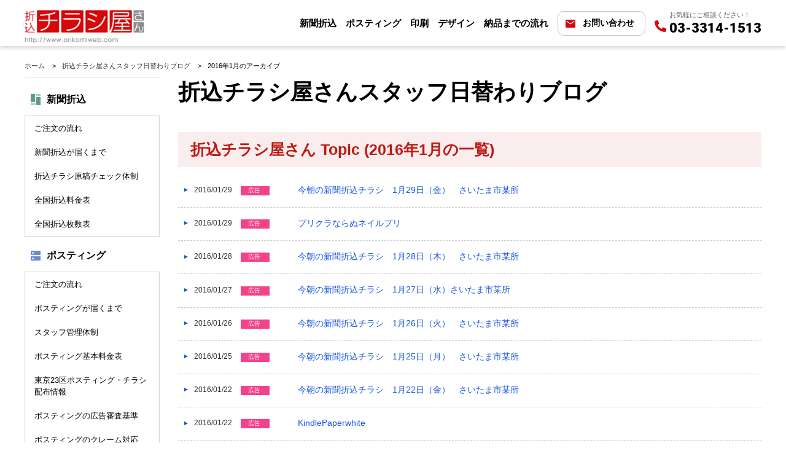

--- FILE ---
content_type: text/html; charset=UTF-8
request_url: https://www.orikomiweb.com/topics/date/2016/01/?post_type=topics
body_size: 16060
content:

<!doctype html>
<html lang="ja">
<head>
	<meta charset="UTF-8">
	<meta name="viewport" content="width=device-width, initial-scale=1">
	<link rel="profile" href="https://gmpg.org/xfn/11">
	<title>2016年1月のアーカイブ | トピックス | 折込チラシ屋さん｜新聞折込広告の折込チラシ屋さん</title>
<meta name='robots' content='max-image-preview:large' />
	<style>img:is([sizes="auto" i], [sizes^="auto," i]) { contain-intrinsic-size: 3000px 1500px }</style>
	<link rel='dns-prefetch' href='//fonts.googleapis.com' />
<script>
window._wpemojiSettings = {"baseUrl":"https:\/\/s.w.org\/images\/core\/emoji\/16.0.1\/72x72\/","ext":".png","svgUrl":"https:\/\/s.w.org\/images\/core\/emoji\/16.0.1\/svg\/","svgExt":".svg","source":{"concatemoji":"https:\/\/www.orikomiweb.com\/wp\/wp-includes\/js\/wp-emoji-release.min.js?ver=6.8.3"}};
/*! This file is auto-generated */
!function(s,n){var o,i,e;function c(e){try{var t={supportTests:e,timestamp:(new Date).valueOf()};sessionStorage.setItem(o,JSON.stringify(t))}catch(e){}}function p(e,t,n){e.clearRect(0,0,e.canvas.width,e.canvas.height),e.fillText(t,0,0);var t=new Uint32Array(e.getImageData(0,0,e.canvas.width,e.canvas.height).data),a=(e.clearRect(0,0,e.canvas.width,e.canvas.height),e.fillText(n,0,0),new Uint32Array(e.getImageData(0,0,e.canvas.width,e.canvas.height).data));return t.every(function(e,t){return e===a[t]})}function u(e,t){e.clearRect(0,0,e.canvas.width,e.canvas.height),e.fillText(t,0,0);for(var n=e.getImageData(16,16,1,1),a=0;a<n.data.length;a++)if(0!==n.data[a])return!1;return!0}function f(e,t,n,a){switch(t){case"flag":return n(e,"\ud83c\udff3\ufe0f\u200d\u26a7\ufe0f","\ud83c\udff3\ufe0f\u200b\u26a7\ufe0f")?!1:!n(e,"\ud83c\udde8\ud83c\uddf6","\ud83c\udde8\u200b\ud83c\uddf6")&&!n(e,"\ud83c\udff4\udb40\udc67\udb40\udc62\udb40\udc65\udb40\udc6e\udb40\udc67\udb40\udc7f","\ud83c\udff4\u200b\udb40\udc67\u200b\udb40\udc62\u200b\udb40\udc65\u200b\udb40\udc6e\u200b\udb40\udc67\u200b\udb40\udc7f");case"emoji":return!a(e,"\ud83e\udedf")}return!1}function g(e,t,n,a){var r="undefined"!=typeof WorkerGlobalScope&&self instanceof WorkerGlobalScope?new OffscreenCanvas(300,150):s.createElement("canvas"),o=r.getContext("2d",{willReadFrequently:!0}),i=(o.textBaseline="top",o.font="600 32px Arial",{});return e.forEach(function(e){i[e]=t(o,e,n,a)}),i}function t(e){var t=s.createElement("script");t.src=e,t.defer=!0,s.head.appendChild(t)}"undefined"!=typeof Promise&&(o="wpEmojiSettingsSupports",i=["flag","emoji"],n.supports={everything:!0,everythingExceptFlag:!0},e=new Promise(function(e){s.addEventListener("DOMContentLoaded",e,{once:!0})}),new Promise(function(t){var n=function(){try{var e=JSON.parse(sessionStorage.getItem(o));if("object"==typeof e&&"number"==typeof e.timestamp&&(new Date).valueOf()<e.timestamp+604800&&"object"==typeof e.supportTests)return e.supportTests}catch(e){}return null}();if(!n){if("undefined"!=typeof Worker&&"undefined"!=typeof OffscreenCanvas&&"undefined"!=typeof URL&&URL.createObjectURL&&"undefined"!=typeof Blob)try{var e="postMessage("+g.toString()+"("+[JSON.stringify(i),f.toString(),p.toString(),u.toString()].join(",")+"));",a=new Blob([e],{type:"text/javascript"}),r=new Worker(URL.createObjectURL(a),{name:"wpTestEmojiSupports"});return void(r.onmessage=function(e){c(n=e.data),r.terminate(),t(n)})}catch(e){}c(n=g(i,f,p,u))}t(n)}).then(function(e){for(var t in e)n.supports[t]=e[t],n.supports.everything=n.supports.everything&&n.supports[t],"flag"!==t&&(n.supports.everythingExceptFlag=n.supports.everythingExceptFlag&&n.supports[t]);n.supports.everythingExceptFlag=n.supports.everythingExceptFlag&&!n.supports.flag,n.DOMReady=!1,n.readyCallback=function(){n.DOMReady=!0}}).then(function(){return e}).then(function(){var e;n.supports.everything||(n.readyCallback(),(e=n.source||{}).concatemoji?t(e.concatemoji):e.wpemoji&&e.twemoji&&(t(e.twemoji),t(e.wpemoji)))}))}((window,document),window._wpemojiSettings);
</script>
<style id='wp-emoji-styles-inline-css'>

	img.wp-smiley, img.emoji {
		display: inline !important;
		border: none !important;
		box-shadow: none !important;
		height: 1em !important;
		width: 1em !important;
		margin: 0 0.07em !important;
		vertical-align: -0.1em !important;
		background: none !important;
		padding: 0 !important;
	}
</style>
<link rel='stylesheet' id='wp-block-library-css' href='https://www.orikomiweb.com/wp/wp-includes/css/dist/block-library/style.min.css?ver=6.8.3' media='all' />
<style id='classic-theme-styles-inline-css'>
/*! This file is auto-generated */
.wp-block-button__link{color:#fff;background-color:#32373c;border-radius:9999px;box-shadow:none;text-decoration:none;padding:calc(.667em + 2px) calc(1.333em + 2px);font-size:1.125em}.wp-block-file__button{background:#32373c;color:#fff;text-decoration:none}
</style>
<style id='global-styles-inline-css'>
:root{--wp--preset--aspect-ratio--square: 1;--wp--preset--aspect-ratio--4-3: 4/3;--wp--preset--aspect-ratio--3-4: 3/4;--wp--preset--aspect-ratio--3-2: 3/2;--wp--preset--aspect-ratio--2-3: 2/3;--wp--preset--aspect-ratio--16-9: 16/9;--wp--preset--aspect-ratio--9-16: 9/16;--wp--preset--color--black: #000000;--wp--preset--color--cyan-bluish-gray: #abb8c3;--wp--preset--color--white: #ffffff;--wp--preset--color--pale-pink: #f78da7;--wp--preset--color--vivid-red: #cf2e2e;--wp--preset--color--luminous-vivid-orange: #ff6900;--wp--preset--color--luminous-vivid-amber: #fcb900;--wp--preset--color--light-green-cyan: #7bdcb5;--wp--preset--color--vivid-green-cyan: #00d084;--wp--preset--color--pale-cyan-blue: #8ed1fc;--wp--preset--color--vivid-cyan-blue: #0693e3;--wp--preset--color--vivid-purple: #9b51e0;--wp--preset--gradient--vivid-cyan-blue-to-vivid-purple: linear-gradient(135deg,rgba(6,147,227,1) 0%,rgb(155,81,224) 100%);--wp--preset--gradient--light-green-cyan-to-vivid-green-cyan: linear-gradient(135deg,rgb(122,220,180) 0%,rgb(0,208,130) 100%);--wp--preset--gradient--luminous-vivid-amber-to-luminous-vivid-orange: linear-gradient(135deg,rgba(252,185,0,1) 0%,rgba(255,105,0,1) 100%);--wp--preset--gradient--luminous-vivid-orange-to-vivid-red: linear-gradient(135deg,rgba(255,105,0,1) 0%,rgb(207,46,46) 100%);--wp--preset--gradient--very-light-gray-to-cyan-bluish-gray: linear-gradient(135deg,rgb(238,238,238) 0%,rgb(169,184,195) 100%);--wp--preset--gradient--cool-to-warm-spectrum: linear-gradient(135deg,rgb(74,234,220) 0%,rgb(151,120,209) 20%,rgb(207,42,186) 40%,rgb(238,44,130) 60%,rgb(251,105,98) 80%,rgb(254,248,76) 100%);--wp--preset--gradient--blush-light-purple: linear-gradient(135deg,rgb(255,206,236) 0%,rgb(152,150,240) 100%);--wp--preset--gradient--blush-bordeaux: linear-gradient(135deg,rgb(254,205,165) 0%,rgb(254,45,45) 50%,rgb(107,0,62) 100%);--wp--preset--gradient--luminous-dusk: linear-gradient(135deg,rgb(255,203,112) 0%,rgb(199,81,192) 50%,rgb(65,88,208) 100%);--wp--preset--gradient--pale-ocean: linear-gradient(135deg,rgb(255,245,203) 0%,rgb(182,227,212) 50%,rgb(51,167,181) 100%);--wp--preset--gradient--electric-grass: linear-gradient(135deg,rgb(202,248,128) 0%,rgb(113,206,126) 100%);--wp--preset--gradient--midnight: linear-gradient(135deg,rgb(2,3,129) 0%,rgb(40,116,252) 100%);--wp--preset--font-size--small: 13px;--wp--preset--font-size--medium: 20px;--wp--preset--font-size--large: 36px;--wp--preset--font-size--x-large: 42px;--wp--preset--spacing--20: 0.44rem;--wp--preset--spacing--30: 0.67rem;--wp--preset--spacing--40: 1rem;--wp--preset--spacing--50: 1.5rem;--wp--preset--spacing--60: 2.25rem;--wp--preset--spacing--70: 3.38rem;--wp--preset--spacing--80: 5.06rem;--wp--preset--shadow--natural: 6px 6px 9px rgba(0, 0, 0, 0.2);--wp--preset--shadow--deep: 12px 12px 50px rgba(0, 0, 0, 0.4);--wp--preset--shadow--sharp: 6px 6px 0px rgba(0, 0, 0, 0.2);--wp--preset--shadow--outlined: 6px 6px 0px -3px rgba(255, 255, 255, 1), 6px 6px rgba(0, 0, 0, 1);--wp--preset--shadow--crisp: 6px 6px 0px rgba(0, 0, 0, 1);}:where(.is-layout-flex){gap: 0.5em;}:where(.is-layout-grid){gap: 0.5em;}body .is-layout-flex{display: flex;}.is-layout-flex{flex-wrap: wrap;align-items: center;}.is-layout-flex > :is(*, div){margin: 0;}body .is-layout-grid{display: grid;}.is-layout-grid > :is(*, div){margin: 0;}:where(.wp-block-columns.is-layout-flex){gap: 2em;}:where(.wp-block-columns.is-layout-grid){gap: 2em;}:where(.wp-block-post-template.is-layout-flex){gap: 1.25em;}:where(.wp-block-post-template.is-layout-grid){gap: 1.25em;}.has-black-color{color: var(--wp--preset--color--black) !important;}.has-cyan-bluish-gray-color{color: var(--wp--preset--color--cyan-bluish-gray) !important;}.has-white-color{color: var(--wp--preset--color--white) !important;}.has-pale-pink-color{color: var(--wp--preset--color--pale-pink) !important;}.has-vivid-red-color{color: var(--wp--preset--color--vivid-red) !important;}.has-luminous-vivid-orange-color{color: var(--wp--preset--color--luminous-vivid-orange) !important;}.has-luminous-vivid-amber-color{color: var(--wp--preset--color--luminous-vivid-amber) !important;}.has-light-green-cyan-color{color: var(--wp--preset--color--light-green-cyan) !important;}.has-vivid-green-cyan-color{color: var(--wp--preset--color--vivid-green-cyan) !important;}.has-pale-cyan-blue-color{color: var(--wp--preset--color--pale-cyan-blue) !important;}.has-vivid-cyan-blue-color{color: var(--wp--preset--color--vivid-cyan-blue) !important;}.has-vivid-purple-color{color: var(--wp--preset--color--vivid-purple) !important;}.has-black-background-color{background-color: var(--wp--preset--color--black) !important;}.has-cyan-bluish-gray-background-color{background-color: var(--wp--preset--color--cyan-bluish-gray) !important;}.has-white-background-color{background-color: var(--wp--preset--color--white) !important;}.has-pale-pink-background-color{background-color: var(--wp--preset--color--pale-pink) !important;}.has-vivid-red-background-color{background-color: var(--wp--preset--color--vivid-red) !important;}.has-luminous-vivid-orange-background-color{background-color: var(--wp--preset--color--luminous-vivid-orange) !important;}.has-luminous-vivid-amber-background-color{background-color: var(--wp--preset--color--luminous-vivid-amber) !important;}.has-light-green-cyan-background-color{background-color: var(--wp--preset--color--light-green-cyan) !important;}.has-vivid-green-cyan-background-color{background-color: var(--wp--preset--color--vivid-green-cyan) !important;}.has-pale-cyan-blue-background-color{background-color: var(--wp--preset--color--pale-cyan-blue) !important;}.has-vivid-cyan-blue-background-color{background-color: var(--wp--preset--color--vivid-cyan-blue) !important;}.has-vivid-purple-background-color{background-color: var(--wp--preset--color--vivid-purple) !important;}.has-black-border-color{border-color: var(--wp--preset--color--black) !important;}.has-cyan-bluish-gray-border-color{border-color: var(--wp--preset--color--cyan-bluish-gray) !important;}.has-white-border-color{border-color: var(--wp--preset--color--white) !important;}.has-pale-pink-border-color{border-color: var(--wp--preset--color--pale-pink) !important;}.has-vivid-red-border-color{border-color: var(--wp--preset--color--vivid-red) !important;}.has-luminous-vivid-orange-border-color{border-color: var(--wp--preset--color--luminous-vivid-orange) !important;}.has-luminous-vivid-amber-border-color{border-color: var(--wp--preset--color--luminous-vivid-amber) !important;}.has-light-green-cyan-border-color{border-color: var(--wp--preset--color--light-green-cyan) !important;}.has-vivid-green-cyan-border-color{border-color: var(--wp--preset--color--vivid-green-cyan) !important;}.has-pale-cyan-blue-border-color{border-color: var(--wp--preset--color--pale-cyan-blue) !important;}.has-vivid-cyan-blue-border-color{border-color: var(--wp--preset--color--vivid-cyan-blue) !important;}.has-vivid-purple-border-color{border-color: var(--wp--preset--color--vivid-purple) !important;}.has-vivid-cyan-blue-to-vivid-purple-gradient-background{background: var(--wp--preset--gradient--vivid-cyan-blue-to-vivid-purple) !important;}.has-light-green-cyan-to-vivid-green-cyan-gradient-background{background: var(--wp--preset--gradient--light-green-cyan-to-vivid-green-cyan) !important;}.has-luminous-vivid-amber-to-luminous-vivid-orange-gradient-background{background: var(--wp--preset--gradient--luminous-vivid-amber-to-luminous-vivid-orange) !important;}.has-luminous-vivid-orange-to-vivid-red-gradient-background{background: var(--wp--preset--gradient--luminous-vivid-orange-to-vivid-red) !important;}.has-very-light-gray-to-cyan-bluish-gray-gradient-background{background: var(--wp--preset--gradient--very-light-gray-to-cyan-bluish-gray) !important;}.has-cool-to-warm-spectrum-gradient-background{background: var(--wp--preset--gradient--cool-to-warm-spectrum) !important;}.has-blush-light-purple-gradient-background{background: var(--wp--preset--gradient--blush-light-purple) !important;}.has-blush-bordeaux-gradient-background{background: var(--wp--preset--gradient--blush-bordeaux) !important;}.has-luminous-dusk-gradient-background{background: var(--wp--preset--gradient--luminous-dusk) !important;}.has-pale-ocean-gradient-background{background: var(--wp--preset--gradient--pale-ocean) !important;}.has-electric-grass-gradient-background{background: var(--wp--preset--gradient--electric-grass) !important;}.has-midnight-gradient-background{background: var(--wp--preset--gradient--midnight) !important;}.has-small-font-size{font-size: var(--wp--preset--font-size--small) !important;}.has-medium-font-size{font-size: var(--wp--preset--font-size--medium) !important;}.has-large-font-size{font-size: var(--wp--preset--font-size--large) !important;}.has-x-large-font-size{font-size: var(--wp--preset--font-size--x-large) !important;}
:where(.wp-block-post-template.is-layout-flex){gap: 1.25em;}:where(.wp-block-post-template.is-layout-grid){gap: 1.25em;}
:where(.wp-block-columns.is-layout-flex){gap: 2em;}:where(.wp-block-columns.is-layout-grid){gap: 2em;}
:root :where(.wp-block-pullquote){font-size: 1.5em;line-height: 1.6;}
</style>
<link rel='stylesheet' id='googlefonts-css' href='https://fonts.googleapis.com/css2?family=Roboto%3Awght%40400%3B500%3B700%3B900&#038;display=swap&#038;ver=6.8.3' media='all' />
<link rel='stylesheet' id='splide-css' href='https://www.orikomiweb.com/assets/css/splide.min.css?ver=6.8.3' media='all' />
<link rel='stylesheet' id='orikomi-styles-css' href='https://www.orikomiweb.com/assets/css/style.min.css?ver=6.8.3' media='all' />
<link rel='stylesheet' id='_s-style-css' href='https://www.orikomiweb.com/wp/wp-content/themes/orikomiweb/style.css?ver=1.0.0' media='all' />
<link rel='stylesheet' id='dashicons-css' href='https://www.orikomiweb.com/wp/wp-includes/css/dashicons.min.css?ver=6.8.3' media='all' />
<link rel='stylesheet' id='fancybox-css' href='https://www.orikomiweb.com/wp/wp-content/plugins/easy-fancybox/fancybox/1.5.4/jquery.fancybox.min.css?ver=6.8.3' media='screen' />
<style id='fancybox-inline-css'>
#fancybox-outer{background:#ffffff}#fancybox-content{background:#ffffff;border-color:#ffffff;color:#000000;}#fancybox-title,#fancybox-title-float-main{color:#fff}
</style>
<link rel="https://api.w.org/" href="https://www.orikomiweb.com/wp-json/" /><meta name="generator" content="WordPress 6.8.3" />
    <link rel="shortcut icon" href="/assets/img/common/favicon.ico">
		<meta name="description" content="デザイン・印刷・折込チラシ配布までを一括・低価格・高品質でお届け。折込チラシの事なら折込チラシ屋さん。">
<!-- Google Tag Manager -->
<script>(function(w,d,s,l,i){w[l]=w[l]||[];w[l].push({'gtm.start':
new Date().getTime(),event:'gtm.js'});var f=d.getElementsByTagName(s)[0],
j=d.createElement(s),dl=l!='dataLayer'?'&l='+l:'';j.async=true;j.src=
'https://www.googletagmanager.com/gtm.js?id='+i+dl;f.parentNode.insertBefore(j,f);
})(window,document,'script','dataLayer','GTM-TZWHMXJ');</script>
<!-- End Google Tag Manager -->
</head>

<body class="archive date post-type-archive post-type-archive-topics wp-theme-orikomiweb">
<noscript><iframe src="https://www.googletagmanager.com/ns.html?id=GTM-TZWHMXJ"
height="0" width="0" style="display:none;visibility:hidden"></iframe></noscript>
<!-- End Google Tag Manager (noscript) -->
<header id="header" class="header">
    <div class="header__inner inner">
        <a class="header__logo" href="/"><img width="195" height="54" src="/assets/img/common/logo.png"
                alt="折込チラシ屋さん http://www.orikomiweb.com"></a>
        <nav class="nav">
            <ul>
                <li class="nav__item1"><a href="/pub/index.html">新聞折込</a></li>
                <li class="nav__item2"><a href="/posting/index.html">ポスティング</a></li>
                <li class="nav__item3"><a href="/print/index.html">印刷</a></li>
                <li class="nav__item4"><a href="/design/index.html">デザイン</a></li>
                <li class="nav__item5"><a href="/flow/index.html">納品までの流れ</a></li>
            </ul>
        </nav>
        <a class="header__contact" href="/contact/">お問い合わせ</a>
        <a class="header__tel lg-inline-none" href="tel:03-3314-1513">お気軽にご相談ください！<span>03-3314-1513</span></a>
        <span class="header__btn lg-inline-block" id="jsNavBtn"><em>メニュー</em></span>
    </div>
</header>
<!-- / #header -->
 <div class="inner">
 	<ul class="breadcrumb">
 		<li class="breadcrumb--item"><a href="/">ホーム</a></li>
<li class="breadcrumb--item"><a href="/topics/">折込チラシ屋さんスタッフ日替わりブログ</a></li><li class="breadcrumb--item"><em>2016年1月のアーカイブ</em></li>
	</ul>
</div>
<div id="contents">
	<main id="main" class="theme-">
	<h1 class="headline--primary">折込チラシ屋さんスタッフ日替わりブログ</h1>
		<div class="filter sp-display">
		<div class="filter__item">
			<span class="filter__ttl jsFilter">ジャンル別カテゴリー</span>
			<ul class="filter-nav">
				<li class="filter-nav__item"><a data-quantity="(48)" href="/topics/information/">information</a></li>
				<li class="filter-nav__item"><a data-quantity="(670)" href="/topics/plan/">折込広告配布プラン</a></li>
				<li class="filter-nav__item"><a data-quantity="(9)" href="/topics/observation/">折込広告定点観測</a></li>
				<li class="filter-nav__item"><a data-quantity="(1348)" href="/topics/ad/">広告に関する雑記</a></li>
				<li class="filter-nav__item"><a data-quantity="(28)" href="/topics/photo/">写真撮影活動報告</a></li>
				<li class="filter-nav__item"><a data-quantity="(312)" href="/glossary/">新聞折込用語集</a></li>
			</ul>
		</div>
		<div class="filter__item">
			<span class="filter__ttl jsFilter">最近の投稿</span>
<ul class="filter-nav">
<li class="filter-nav__item"><a data-date="01/14" href="https://www.orikomiweb.com/topics/7986.html">宮城県仙台市青葉区－折込プラン例のご紹介</a></li>
<li class="filter-nav__item"><a data-date="01/07" href="https://www.orikomiweb.com/topics/7982.html">広島県広島市安佐南区－折込プラン例のご紹介</a></li>
<li class="filter-nav__item"><a data-date="12/31" href="https://www.orikomiweb.com/topics/7977.html">埼玉県さいたま市南区－折込プラン例のご紹介</a></li>
<li class="filter-nav__item"><a data-date="12/24" href="https://www.orikomiweb.com/topics/7973.html">京都府京都市伏見区－折込プラン例のご紹介</a></li>
<li class="filter-nav__item"><a data-date="12/17" href="https://www.orikomiweb.com/topics/7969.html">兵庫県神戸市西区－折込プラン例のご紹介</a></li>
</ul>
	</div>
	<div class="filter__item">
		<span class="filter__ttl jsFilter">バックナンバー</span>

<ul class="filter-nav">
<li class="filter-nav__item"><a href="https://www.orikomiweb.com/topics/date/2026/01/?post_type=topics" data-quantity="(2)">2026/01</a></li><li class="filter-nav__item"><a href="https://www.orikomiweb.com/topics/date/2025/12/?post_type=topics" data-quantity="(6)">2025/12</a></li><li class="filter-nav__item"><a href="https://www.orikomiweb.com/topics/date/2025/10/?post_type=topics" data-quantity="(1)">2025/10</a></li><li class="filter-nav__item"><a href="https://www.orikomiweb.com/topics/date/2025/08/?post_type=topics" data-quantity="(4)">2025/08</a></li><li class="filter-nav__item"><a href="https://www.orikomiweb.com/topics/date/2025/07/?post_type=topics" data-quantity="(4)">2025/07</a></li><li class="filter-nav__item"><a href="https://www.orikomiweb.com/topics/date/2025/06/?post_type=topics" data-quantity="(4)">2025/06</a></li><li class="filter-nav__item"><a href="https://www.orikomiweb.com/topics/date/2025/05/?post_type=topics" data-quantity="(4)">2025/05</a></li><li class="filter-nav__item"><a href="https://www.orikomiweb.com/topics/date/2025/04/?post_type=topics" data-quantity="(4)">2025/04</a></li><li class="filter-nav__item"><a href="https://www.orikomiweb.com/topics/date/2025/03/?post_type=topics" data-quantity="(4)">2025/03</a></li><li class="filter-nav__item"><a href="https://www.orikomiweb.com/topics/date/2025/02/?post_type=topics" data-quantity="(2)">2025/02</a></li><li class="filter-nav__item"><a href="https://www.orikomiweb.com/topics/date/2025/01/?post_type=topics" data-quantity="(4)">2025/01</a></li><li class="filter-nav__item"><a href="https://www.orikomiweb.com/topics/date/2024/12/?post_type=topics" data-quantity="(5)">2024/12</a></li><li class="filter-nav__item"><a href="https://www.orikomiweb.com/topics/date/2024/11/?post_type=topics" data-quantity="(1)">2024/11</a></li><li class="filter-nav__item"><a href="https://www.orikomiweb.com/topics/date/2024/10/?post_type=topics" data-quantity="(5)">2024/10</a></li><li class="filter-nav__item"><a href="https://www.orikomiweb.com/topics/date/2024/09/?post_type=topics" data-quantity="(4)">2024/09</a></li><li class="filter-nav__item"><a href="https://www.orikomiweb.com/topics/date/2024/08/?post_type=topics" data-quantity="(3)">2024/08</a></li><li class="filter-nav__item"><a href="https://www.orikomiweb.com/topics/date/2024/07/?post_type=topics" data-quantity="(5)">2024/07</a></li><li class="filter-nav__item"><a href="https://www.orikomiweb.com/topics/date/2024/06/?post_type=topics" data-quantity="(4)">2024/06</a></li><li class="filter-nav__item"><a href="https://www.orikomiweb.com/topics/date/2024/05/?post_type=topics" data-quantity="(5)">2024/05</a></li><li class="filter-nav__item"><a href="https://www.orikomiweb.com/topics/date/2024/04/?post_type=topics" data-quantity="(4)">2024/04</a></li><li class="filter-nav__item"><a href="https://www.orikomiweb.com/topics/date/2024/03/?post_type=topics" data-quantity="(4)">2024/03</a></li><li class="filter-nav__item"><a href="https://www.orikomiweb.com/topics/date/2024/02/?post_type=topics" data-quantity="(4)">2024/02</a></li><li class="filter-nav__item"><a href="https://www.orikomiweb.com/topics/date/2024/01/?post_type=topics" data-quantity="(3)">2024/01</a></li><li class="filter-nav__item"><a href="https://www.orikomiweb.com/topics/date/2023/12/?post_type=topics" data-quantity="(21)">2023/12</a></li><li class="filter-nav__item"><a href="https://www.orikomiweb.com/topics/date/2023/11/?post_type=topics" data-quantity="(20)">2023/11</a></li><li class="filter-nav__item"><a href="https://www.orikomiweb.com/topics/date/2023/10/?post_type=topics" data-quantity="(20)">2023/10</a></li><li class="filter-nav__item"><a href="https://www.orikomiweb.com/topics/date/2023/09/?post_type=topics" data-quantity="(20)">2023/09</a></li><li class="filter-nav__item"><a href="https://www.orikomiweb.com/topics/date/2023/08/?post_type=topics" data-quantity="(20)">2023/08</a></li><li class="filter-nav__item"><a href="https://www.orikomiweb.com/topics/date/2023/07/?post_type=topics" data-quantity="(21)">2023/07</a></li><li class="filter-nav__item"><a href="https://www.orikomiweb.com/topics/date/2023/06/?post_type=topics" data-quantity="(20)">2023/06</a></li><li class="filter-nav__item"><a href="https://www.orikomiweb.com/topics/date/2023/05/?post_type=topics" data-quantity="(20)">2023/05</a></li><li class="filter-nav__item"><a href="https://www.orikomiweb.com/topics/date/2023/04/?post_type=topics" data-quantity="(21)">2023/04</a></li><li class="filter-nav__item"><a href="https://www.orikomiweb.com/topics/date/2023/03/?post_type=topics" data-quantity="(20)">2023/03</a></li><li class="filter-nav__item"><a href="https://www.orikomiweb.com/topics/date/2023/02/?post_type=topics" data-quantity="(20)">2023/02</a></li><li class="filter-nav__item"><a href="https://www.orikomiweb.com/topics/date/2023/01/?post_type=topics" data-quantity="(10)">2023/01</a></li><li class="filter-nav__item"><a href="https://www.orikomiweb.com/topics/date/2022/12/?post_type=topics" data-quantity="(1)">2022/12</a></li><li class="filter-nav__item"><a href="https://www.orikomiweb.com/topics/date/2022/11/?post_type=topics" data-quantity="(30)">2022/11</a></li><li class="filter-nav__item"><a href="https://www.orikomiweb.com/topics/date/2022/10/?post_type=topics" data-quantity="(16)">2022/10</a></li><li class="filter-nav__item"><a href="https://www.orikomiweb.com/topics/date/2022/09/?post_type=topics" data-quantity="(30)">2022/09</a></li><li class="filter-nav__item"><a href="https://www.orikomiweb.com/topics/date/2022/08/?post_type=topics" data-quantity="(20)">2022/08</a></li><li class="filter-nav__item"><a href="https://www.orikomiweb.com/topics/date/2022/07/?post_type=topics" data-quantity="(32)">2022/07</a></li><li class="filter-nav__item"><a href="https://www.orikomiweb.com/topics/date/2022/06/?post_type=topics" data-quantity="(41)">2022/06</a></li><li class="filter-nav__item"><a href="https://www.orikomiweb.com/topics/date/2022/05/?post_type=topics" data-quantity="(17)">2022/05</a></li><li class="filter-nav__item"><a href="https://www.orikomiweb.com/topics/date/2022/04/?post_type=topics" data-quantity="(21)">2022/04</a></li><li class="filter-nav__item"><a href="https://www.orikomiweb.com/topics/date/2022/03/?post_type=topics" data-quantity="(22)">2022/03</a></li><li class="filter-nav__item"><a href="https://www.orikomiweb.com/topics/date/2022/02/?post_type=topics" data-quantity="(18)">2022/02</a></li><li class="filter-nav__item"><a href="https://www.orikomiweb.com/topics/date/2022/01/?post_type=topics" data-quantity="(19)">2022/01</a></li><li class="filter-nav__item"><a href="https://www.orikomiweb.com/topics/date/2021/12/?post_type=topics" data-quantity="(24)">2021/12</a></li><li class="filter-nav__item"><a href="https://www.orikomiweb.com/topics/date/2021/11/?post_type=topics" data-quantity="(20)">2021/11</a></li><li class="filter-nav__item"><a href="https://www.orikomiweb.com/topics/date/2021/10/?post_type=topics" data-quantity="(22)">2021/10</a></li><li class="filter-nav__item"><a href="https://www.orikomiweb.com/topics/date/2021/09/?post_type=topics" data-quantity="(20)">2021/09</a></li><li class="filter-nav__item"><a href="https://www.orikomiweb.com/topics/date/2021/08/?post_type=topics" data-quantity="(16)">2021/08</a></li><li class="filter-nav__item"><a href="https://www.orikomiweb.com/topics/date/2021/07/?post_type=topics" data-quantity="(23)">2021/07</a></li><li class="filter-nav__item"><a href="https://www.orikomiweb.com/topics/date/2021/06/?post_type=topics" data-quantity="(17)">2021/06</a></li><li class="filter-nav__item"><a href="https://www.orikomiweb.com/topics/date/2021/05/?post_type=topics" data-quantity="(21)">2021/05</a></li><li class="filter-nav__item"><a href="https://www.orikomiweb.com/topics/date/2021/04/?post_type=topics" data-quantity="(22)">2021/04</a></li><li class="filter-nav__item"><a href="https://www.orikomiweb.com/topics/date/2021/03/?post_type=topics" data-quantity="(5)">2021/03</a></li><li class="filter-nav__item"><a href="https://www.orikomiweb.com/topics/date/2020/12/?post_type=topics" data-quantity="(3)">2020/12</a></li><li class="filter-nav__item"><a href="https://www.orikomiweb.com/topics/date/2020/08/?post_type=topics" data-quantity="(1)">2020/08</a></li><li class="filter-nav__item"><a href="https://www.orikomiweb.com/topics/date/2020/04/?post_type=topics" data-quantity="(2)">2020/04</a></li><li class="filter-nav__item"><a href="https://www.orikomiweb.com/topics/date/2019/12/?post_type=topics" data-quantity="(2)">2019/12</a></li><li class="filter-nav__item"><a href="https://www.orikomiweb.com/topics/date/2019/10/?post_type=topics" data-quantity="(6)">2019/10</a></li><li class="filter-nav__item"><a href="https://www.orikomiweb.com/topics/date/2019/09/?post_type=topics" data-quantity="(8)">2019/09</a></li><li class="filter-nav__item"><a href="https://www.orikomiweb.com/topics/date/2019/08/?post_type=topics" data-quantity="(10)">2019/08</a></li><li class="filter-nav__item"><a href="https://www.orikomiweb.com/topics/date/2019/07/?post_type=topics" data-quantity="(3)">2019/07</a></li><li class="filter-nav__item"><a href="https://www.orikomiweb.com/topics/date/2019/06/?post_type=topics" data-quantity="(5)">2019/06</a></li><li class="filter-nav__item"><a href="https://www.orikomiweb.com/topics/date/2019/05/?post_type=topics" data-quantity="(5)">2019/05</a></li><li class="filter-nav__item"><a href="https://www.orikomiweb.com/topics/date/2019/04/?post_type=topics" data-quantity="(13)">2019/04</a></li><li class="filter-nav__item"><a href="https://www.orikomiweb.com/topics/date/2019/03/?post_type=topics" data-quantity="(12)">2019/03</a></li><li class="filter-nav__item"><a href="https://www.orikomiweb.com/topics/date/2019/02/?post_type=topics" data-quantity="(9)">2019/02</a></li><li class="filter-nav__item"><a href="https://www.orikomiweb.com/topics/date/2019/01/?post_type=topics" data-quantity="(12)">2019/01</a></li><li class="filter-nav__item"><a href="https://www.orikomiweb.com/topics/date/2018/12/?post_type=topics" data-quantity="(12)">2018/12</a></li><li class="filter-nav__item"><a href="https://www.orikomiweb.com/topics/date/2018/11/?post_type=topics" data-quantity="(20)">2018/11</a></li><li class="filter-nav__item"><a href="https://www.orikomiweb.com/topics/date/2018/10/?post_type=topics" data-quantity="(7)">2018/10</a></li><li class="filter-nav__item"><a href="https://www.orikomiweb.com/topics/date/2018/09/?post_type=topics" data-quantity="(12)">2018/09</a></li><li class="filter-nav__item"><a href="https://www.orikomiweb.com/topics/date/2018/08/?post_type=topics" data-quantity="(18)">2018/08</a></li><li class="filter-nav__item"><a href="https://www.orikomiweb.com/topics/date/2018/07/?post_type=topics" data-quantity="(20)">2018/07</a></li><li class="filter-nav__item"><a href="https://www.orikomiweb.com/topics/date/2018/06/?post_type=topics" data-quantity="(26)">2018/06</a></li><li class="filter-nav__item"><a href="https://www.orikomiweb.com/topics/date/2018/05/?post_type=topics" data-quantity="(27)">2018/05</a></li><li class="filter-nav__item"><a href="https://www.orikomiweb.com/topics/date/2018/04/?post_type=topics" data-quantity="(32)">2018/04</a></li><li class="filter-nav__item"><a href="https://www.orikomiweb.com/topics/date/2018/03/?post_type=topics" data-quantity="(37)">2018/03</a></li><li class="filter-nav__item"><a href="https://www.orikomiweb.com/topics/date/2018/02/?post_type=topics" data-quantity="(33)">2018/02</a></li><li class="filter-nav__item"><a href="https://www.orikomiweb.com/topics/date/2018/01/?post_type=topics" data-quantity="(35)">2018/01</a></li><li class="filter-nav__item"><a href="https://www.orikomiweb.com/topics/date/2017/12/?post_type=topics" data-quantity="(33)">2017/12</a></li><li class="filter-nav__item"><a href="https://www.orikomiweb.com/topics/date/2017/11/?post_type=topics" data-quantity="(36)">2017/11</a></li><li class="filter-nav__item"><a href="https://www.orikomiweb.com/topics/date/2017/10/?post_type=topics" data-quantity="(38)">2017/10</a></li><li class="filter-nav__item"><a href="https://www.orikomiweb.com/topics/date/2017/09/?post_type=topics" data-quantity="(34)">2017/09</a></li><li class="filter-nav__item"><a href="https://www.orikomiweb.com/topics/date/2017/08/?post_type=topics" data-quantity="(30)">2017/08</a></li><li class="filter-nav__item"><a href="https://www.orikomiweb.com/topics/date/2017/07/?post_type=topics" data-quantity="(36)">2017/07</a></li><li class="filter-nav__item"><a href="https://www.orikomiweb.com/topics/date/2017/06/?post_type=topics" data-quantity="(16)">2017/06</a></li><li class="filter-nav__item"><a href="https://www.orikomiweb.com/topics/date/2017/05/?post_type=topics" data-quantity="(15)">2017/05</a></li><li class="filter-nav__item"><a href="https://www.orikomiweb.com/topics/date/2017/04/?post_type=topics" data-quantity="(18)">2017/04</a></li><li class="filter-nav__item"><a href="https://www.orikomiweb.com/topics/date/2017/03/?post_type=topics" data-quantity="(16)">2017/03</a></li><li class="filter-nav__item"><a href="https://www.orikomiweb.com/topics/date/2017/02/?post_type=topics" data-quantity="(10)">2017/02</a></li><li class="filter-nav__item"><a href="https://www.orikomiweb.com/topics/date/2017/01/?post_type=topics" data-quantity="(12)">2017/01</a></li><li class="filter-nav__item"><a href="https://www.orikomiweb.com/topics/date/2016/12/?post_type=topics" data-quantity="(12)">2016/12</a></li><li class="filter-nav__item"><a href="https://www.orikomiweb.com/topics/date/2016/11/?post_type=topics" data-quantity="(8)">2016/11</a></li><li class="filter-nav__item"><a href="https://www.orikomiweb.com/topics/date/2016/10/?post_type=topics" data-quantity="(11)">2016/10</a></li><li class="filter-nav__item"><a href="https://www.orikomiweb.com/topics/date/2016/09/?post_type=topics" data-quantity="(8)">2016/09</a></li><li class="filter-nav__item"><a href="https://www.orikomiweb.com/topics/date/2016/08/?post_type=topics" data-quantity="(5)">2016/08</a></li><li class="filter-nav__item"><a href="https://www.orikomiweb.com/topics/date/2016/07/?post_type=topics" data-quantity="(11)">2016/07</a></li><li class="filter-nav__item"><a href="https://www.orikomiweb.com/topics/date/2016/06/?post_type=topics" data-quantity="(7)">2016/06</a></li><li class="filter-nav__item"><a href="https://www.orikomiweb.com/topics/date/2016/05/?post_type=topics" data-quantity="(8)">2016/05</a></li><li class="filter-nav__item"><a href="https://www.orikomiweb.com/topics/date/2016/04/?post_type=topics" data-quantity="(7)">2016/04</a></li><li class="filter-nav__item"><a href="https://www.orikomiweb.com/topics/date/2016/03/?post_type=topics" data-quantity="(6)">2016/03</a></li><li class="filter-nav__item"><a href="https://www.orikomiweb.com/topics/date/2016/02/?post_type=topics" data-quantity="(16)">2016/02</a></li><li class="filter-nav__item"><a href="https://www.orikomiweb.com/topics/date/2016/01/?post_type=topics" data-quantity="(16)">2016/01</a></li><li class="filter-nav__item"><a href="https://www.orikomiweb.com/topics/date/2015/12/?post_type=topics" data-quantity="(7)">2015/12</a></li><li class="filter-nav__item"><a href="https://www.orikomiweb.com/topics/date/2015/11/?post_type=topics" data-quantity="(10)">2015/11</a></li><li class="filter-nav__item"><a href="https://www.orikomiweb.com/topics/date/2015/10/?post_type=topics" data-quantity="(19)">2015/10</a></li><li class="filter-nav__item"><a href="https://www.orikomiweb.com/topics/date/2015/09/?post_type=topics" data-quantity="(16)">2015/09</a></li><li class="filter-nav__item"><a href="https://www.orikomiweb.com/topics/date/2015/08/?post_type=topics" data-quantity="(6)">2015/08</a></li><li class="filter-nav__item"><a href="https://www.orikomiweb.com/topics/date/2015/07/?post_type=topics" data-quantity="(13)">2015/07</a></li><li class="filter-nav__item"><a href="https://www.orikomiweb.com/topics/date/2015/06/?post_type=topics" data-quantity="(15)">2015/06</a></li><li class="filter-nav__item"><a href="https://www.orikomiweb.com/topics/date/2015/05/?post_type=topics" data-quantity="(4)">2015/05</a></li><li class="filter-nav__item"><a href="https://www.orikomiweb.com/topics/date/2015/01/?post_type=topics" data-quantity="(7)">2015/01</a></li><li class="filter-nav__item"><a href="https://www.orikomiweb.com/topics/date/2014/12/?post_type=topics" data-quantity="(6)">2014/12</a></li><li class="filter-nav__item"><a href="https://www.orikomiweb.com/topics/date/2014/11/?post_type=topics" data-quantity="(9)">2014/11</a></li><li class="filter-nav__item"><a href="https://www.orikomiweb.com/topics/date/2014/09/?post_type=topics" data-quantity="(16)">2014/09</a></li><li class="filter-nav__item"><a href="https://www.orikomiweb.com/topics/date/2014/08/?post_type=topics" data-quantity="(6)">2014/08</a></li><li class="filter-nav__item"><a href="https://www.orikomiweb.com/topics/date/2014/07/?post_type=topics" data-quantity="(12)">2014/07</a></li><li class="filter-nav__item"><a href="https://www.orikomiweb.com/topics/date/2014/06/?post_type=topics" data-quantity="(13)">2014/06</a></li><li class="filter-nav__item"><a href="https://www.orikomiweb.com/topics/date/2014/05/?post_type=topics" data-quantity="(9)">2014/05</a></li><li class="filter-nav__item"><a href="https://www.orikomiweb.com/topics/date/2014/04/?post_type=topics" data-quantity="(10)">2014/04</a></li><li class="filter-nav__item"><a href="https://www.orikomiweb.com/topics/date/2014/03/?post_type=topics" data-quantity="(15)">2014/03</a></li><li class="filter-nav__item"><a href="https://www.orikomiweb.com/topics/date/2014/02/?post_type=topics" data-quantity="(15)">2014/02</a></li><li class="filter-nav__item"><a href="https://www.orikomiweb.com/topics/date/2014/01/?post_type=topics" data-quantity="(19)">2014/01</a></li><li class="filter-nav__item"><a href="https://www.orikomiweb.com/topics/date/2013/12/?post_type=topics" data-quantity="(14)">2013/12</a></li><li class="filter-nav__item"><a href="https://www.orikomiweb.com/topics/date/2013/11/?post_type=topics" data-quantity="(18)">2013/11</a></li><li class="filter-nav__item"><a href="https://www.orikomiweb.com/topics/date/2013/10/?post_type=topics" data-quantity="(17)">2013/10</a></li><li class="filter-nav__item"><a href="https://www.orikomiweb.com/topics/date/2013/09/?post_type=topics" data-quantity="(17)">2013/09</a></li><li class="filter-nav__item"><a href="https://www.orikomiweb.com/topics/date/2013/08/?post_type=topics" data-quantity="(14)">2013/08</a></li><li class="filter-nav__item"><a href="https://www.orikomiweb.com/topics/date/2013/07/?post_type=topics" data-quantity="(22)">2013/07</a></li><li class="filter-nav__item"><a href="https://www.orikomiweb.com/topics/date/2013/06/?post_type=topics" data-quantity="(19)">2013/06</a></li><li class="filter-nav__item"><a href="https://www.orikomiweb.com/topics/date/2013/05/?post_type=topics" data-quantity="(21)">2013/05</a></li><li class="filter-nav__item"><a href="https://www.orikomiweb.com/topics/date/2013/04/?post_type=topics" data-quantity="(19)">2013/04</a></li><li class="filter-nav__item"><a href="https://www.orikomiweb.com/topics/date/2013/03/?post_type=topics" data-quantity="(19)">2013/03</a></li><li class="filter-nav__item"><a href="https://www.orikomiweb.com/topics/date/2013/02/?post_type=topics" data-quantity="(26)">2013/02</a></li><li class="filter-nav__item"><a href="https://www.orikomiweb.com/topics/date/2013/01/?post_type=topics" data-quantity="(23)">2013/01</a></li><li class="filter-nav__item"><a href="https://www.orikomiweb.com/topics/date/2012/12/?post_type=topics" data-quantity="(26)">2012/12</a></li><li class="filter-nav__item"><a href="https://www.orikomiweb.com/topics/date/2012/11/?post_type=topics" data-quantity="(35)">2012/11</a></li><li class="filter-nav__item"><a href="https://www.orikomiweb.com/topics/date/2012/10/?post_type=topics" data-quantity="(33)">2012/10</a></li><li class="filter-nav__item"><a href="https://www.orikomiweb.com/topics/date/2012/09/?post_type=topics" data-quantity="(34)">2012/09</a></li><li class="filter-nav__item"><a href="https://www.orikomiweb.com/topics/date/2012/08/?post_type=topics" data-quantity="(12)">2012/08</a></li></ul>
	</div>
</div>
<h2 class="headline--bg">折込チラシ屋さん Topic (2016年1月の一覧)</h2>            <dl class="list-infor">
<dt class="list-infor__item">
	<time class="list-infor__time">2016/01/29</time><span class="list-infor__type--first">広告</span></dt>
<dd class="list-infor__content">
	<a href="https://www.orikomiweb.com/topics/1738.html" class="list-infor__link">今朝の新聞折込チラシ　1月29日（金）　さいたま市某所</a>
</dd>
<dt class="list-infor__item">
	<time class="list-infor__time">2016/01/29</time><span class="list-infor__type--first">広告</span></dt>
<dd class="list-infor__content">
	<a href="https://www.orikomiweb.com/topics/1733.html" class="list-infor__link">プリクラならぬネイルプリ</a>
</dd>
<dt class="list-infor__item">
	<time class="list-infor__time">2016/01/28</time><span class="list-infor__type--first">広告</span></dt>
<dd class="list-infor__content">
	<a href="https://www.orikomiweb.com/topics/1740.html" class="list-infor__link">今朝の新聞折込チラシ　1月28日（木）　さいたま市某所</a>
</dd>
<dt class="list-infor__item">
	<time class="list-infor__time">2016/01/27</time><span class="list-infor__type--first">広告</span></dt>
<dd class="list-infor__content">
	<a href="https://www.orikomiweb.com/topics/1742.html" class="list-infor__link">今朝の新聞折込チラシ　1月27日（水）さいたま市某所</a>
</dd>
<dt class="list-infor__item">
	<time class="list-infor__time">2016/01/26</time><span class="list-infor__type--first">広告</span></dt>
<dd class="list-infor__content">
	<a href="https://www.orikomiweb.com/topics/1744.html" class="list-infor__link">今朝の新聞折込チラシ　1月26日（火）　さいたま市某所</a>
</dd>
<dt class="list-infor__item">
	<time class="list-infor__time">2016/01/25</time><span class="list-infor__type--first">広告</span></dt>
<dd class="list-infor__content">
	<a href="https://www.orikomiweb.com/topics/1737.html" class="list-infor__link">今朝の新聞折込チラシ　1月25日（月）　さいたま市某所</a>
</dd>
<dt class="list-infor__item">
	<time class="list-infor__time">2016/01/22</time><span class="list-infor__type--first">広告</span></dt>
<dd class="list-infor__content">
	<a href="https://www.orikomiweb.com/topics/1753.html" class="list-infor__link">今朝の新聞折込チラシ　1月22日（金）　さいたま市某所</a>
</dd>
<dt class="list-infor__item">
	<time class="list-infor__time">2016/01/22</time><span class="list-infor__type--first">広告</span></dt>
<dd class="list-infor__content">
	<a href="https://www.orikomiweb.com/topics/1729.html" class="list-infor__link">KindlePaperwhite</a>
</dd>
<dt class="list-infor__item">
	<time class="list-infor__time">2016/01/21</time><span class="list-infor__type--first">広告</span></dt>
<dd class="list-infor__content">
	<a href="https://www.orikomiweb.com/topics/1746.html" class="list-infor__link">今朝の新聞折込チラシ　1月21日（木）　さいたま市某所</a>
</dd>
<dt class="list-infor__item">
	<time class="list-infor__time">2016/01/20</time><span class="list-infor__type--first">広告</span></dt>
<dd class="list-infor__content">
	<a href="https://www.orikomiweb.com/topics/1755.html" class="list-infor__link">今朝の新聞折込チラシ　1月20日（水）　さいたま市某所</a>
</dd>
<dt class="list-infor__item">
	<time class="list-infor__time">2016/01/19</time><span class="list-infor__type--first">広告</span></dt>
<dd class="list-infor__content">
	<a href="https://www.orikomiweb.com/topics/1749.html" class="list-infor__link">今朝の新聞折込チラシ　1月19日（火）　さいたま市某所</a>
</dd>
<dt class="list-infor__item">
	<time class="list-infor__time">2016/01/15</time><span class="list-infor__type--first">広告</span></dt>
<dd class="list-infor__content">
	<a href="https://www.orikomiweb.com/topics/1731.html" class="list-infor__link">青梅マラソン</a>
</dd>
<dt class="list-infor__item">
	<time class="list-infor__time">2016/01/14</time><span class="list-infor__type--first">広告</span></dt>
<dd class="list-infor__content">
	<a href="https://www.orikomiweb.com/topics/1751.html" class="list-infor__link">今朝の新聞折込チラシ　1月14日（木）　さいたま市某所</a>
</dd>
<dt class="list-infor__item">
	<time class="list-infor__time">2016/01/13</time><span class="list-infor__type--first">広告</span></dt>
<dd class="list-infor__content">
	<a href="https://www.orikomiweb.com/topics/1727.html" class="list-infor__link">ヒグマの森　リニューアルオープン</a>
</dd>
<dt class="list-infor__item">
	<time class="list-infor__time">2016/01/08</time><span class="list-infor__type--first">広告</span></dt>
<dd class="list-infor__content">
	<a href="https://www.orikomiweb.com/topics/1726.html" class="list-infor__link">北海道旅行</a>
</dd>
<dt class="list-infor__item">
	<time class="list-infor__time">2016/01/04</time><span class="list-infor__type--first">広告</span></dt>
<dd class="list-infor__content">
	<a href="https://www.orikomiweb.com/topics/1724.html" class="list-infor__link">初詣ランキング</a>
</dd>
</dl>
            <div class="c-contact">
                <p class="c-contact__ttl">まずはお気軽にご相談・お問い合わせください！</p>
                <div class="c-contact__box">
                    <a class="c-contact__phone" href="tel:0333141513">03-3314-1513</a>
                    <a class="c-contact__mail" href="/contact/"><span>お問い合わせはこちら</span></a>
                </div>
            </div>
        </main>
        <!-- /#main -->
<aside id="jsNav" class="side">
	<div class="side__inner">
		<a class="side__logo lg-inline-block" href="/"><img src="/assets/img/common/logo.png" alt="折込チラシ屋さん http://www.orikomiweb.com"></a>
		<span class="side__btn lg-inline-block" id="jsNavClose"><em>閉じる</em></span>
		<div class="category">
			<div class="theme-1">
				<a href="/pub/index.html" class="side__ttl">
					<img src="/assets/img/common/icon_newspaper.svg" alt="">
					<span class="fs--16">新聞折込</span>
					<em class="lg-inline-block jsExpand"></em>
				</a>
				<ul class="side-nav">
					<li><a class="side-nav__item" href="/pub/o-flow.html">ご注文の流れ</a></li>
					<li><a class="side-nav__item" href="/pub/arrive.html">新聞折込が届くまで</a></li>
					<li><a class="side-nav__item" href="/check/index.html">折込チラシ原稿チェック体制</a></li>
					<li><a class="side-nav__item" href="/pub/price.html">全国折込料金表</a></li>
					<li><a class="side-nav__item" href="/pub/graph.html">全国折込枚数表</a></li>
				</ul>
			</div>
			<div class="theme-2">
				<a href="/posting/index.html" class="side__ttl">
					<img src="/assets/img/common/icon_posting.svg" alt="">
					<span class="fs--16">ポスティング</span>
					<em class="lg-inline-block jsExpand"></em>
				</a>
				<ul class="side-nav">
					<li><a class="side-nav__item" href="/posting/o-flow.html">ご注文の流れ</a></li>
					<li><a class="side-nav__item" href="/posting/arrive.html">ポスティングが届くまで</a></li>
					<li><a class="side-nav__item" href="/posting/staff.html">スタッフ管理体制</a></li>
					<li><a class="side-nav__item" href="/posting/price.html">ポスティング基本料金表</a></li>
					<li><a class="side-nav__item" href="/tokyo/index.html">東京23区ポスティング・チラシ配布情報 </a></li>
					<li><a class="side-nav__item" href="/posting/check.html">ポスティングの広告審査基準</a></li>
					<li><a class="side-nav__item" href="/posting/claim.html">ポスティングのクレーム対応</a></li>
					<li><a class="side-nav__item" href="/posting/which.html">ポスティングと新聞折込、<br>どちらをやるべき？</a></li>
				</ul>
			</div>
			<div class="theme-3">
				<a href="/print/index.html" class="side__ttl">
					<img src="/assets/img/common/icon_print.svg" alt="">
					<span class="fs--16">印刷</span>
					<em class="lg-inline-block jsExpand"></em>
				</a>
				<ul class="side-nav">
					<li><a class="side-nav__item" href="/print/b3/index.html">B3印刷料金</a></li>
					<li><a class="side-nav__item" href="/print/b4/index.html">B4印刷料金</a></li>
					<li><a class="side-nav__item" href="/print/b5/index.html">B5印刷料金</a></li>
					<li><a class="side-nav__item" href="/print/a4/index.html">A4印刷料金</a></li>
				</ul>
			</div>
			<div>
				<a href="/design/index.html" class="side__ttl">
					<img src="/assets/img/common/icon_design.svg" alt="">
					<span class="fs--16">デザイン</span>
					<em class="lg-inline-block jsExpand"></em>
				</a>
				<ul class="side-nav">
					<li><a class="side-nav__item" href="/design/howto.html">原稿作成方法</a></li>
					<li><a class="side-nav__item" href="/design/price.html">デザイン料金表</a></li>
					<li><a class="side-nav__item" href="/design/results.html">デザイン・制作実績</a></li>
				</ul>
			</div>
			<div class="theme-4">
				<a href="/flow/index.html" class="side__ttl">
					<img src="/assets/img/common/icon_delivery.svg" alt="">
					<span class="fs--16">納品までの流れ</span>
					<em class="lg-inline-block jsExpand"></em>
				</a>
				<ul class="side-nav">
					<li><a class="side-nav__item" href="/flow/pub.html">新聞折込の納品までの流れ</a></li>
					<li><a class="side-nav__item" href="/flow/posting.html">ポスティングの納品までの流れ</a></li>
				</ul>
			</div>
		</div>
		<ul class="nav-info">
			<li><a class="nav-info__item" href="/data/index.html"><span class="icon"><img src="/assets/img/common/icon_dowload.svg" alt=""></span>データ入稿の仕方</a></li>
			<li><a class="nav-info__item" href="/qa/index.html"><span class="icon"><img src="/assets/img/common/icon_question.svg" alt=""></span>Q＆A</a></li>
			<li><a class="nav-info__item" href="/glossary/index.html"><span class="icon"><img src="/assets/img/common/icon_book.svg" alt=""></span>用語集</a></li>
		</ul>
		<div class="center">
			<a class="side__contact lg-inline-flex" href="/contact/">お問い合わせ</a>
			<ul class="nav-banner">
				<li class="nav-banner__item"><a href="/topics/index.html"><img src="/assets/img/common/bnr_sidebar01.jpg" alt="折込チラシ屋さん スタッフ日替わりブログ"></a></li>
				<li class="nav-banner__item">
					<p><a href="https://www.new-ad.co.jp/security/" target="_blank"><img src="/assets/img/common/bnr_sidebar02.jpg" alt="ISMS"></a></p>
					<p class="nav-banner__text">株式会社ニューアド社はISMS(情報セキュリティマネジメントシステム)の認証を取得しています。</p>
				</li>
			</ul>
		</div>
		<div class="information pc-display">
			<div class="infor-child">
				<a href="javascript:void(0)" class="side__ttl">
					<span class="fs--16">ジャンル別カテゴリー</span>
					<em class="lg-inline-block jsExpand"></em>
				</a>
				<ul class="infor-nav">
					<li class="infor-nav__item"><a href="/topics/information/">information</a>(48)</li>
					<li class="infor-nav__item"><a href="/topics/plan/">折込広告配布プラン</a> (670)</li>
					<li class="infor-nav__item"><a href="/topics/observation/">折込広告定点観測</a> (9)</li>
					<li class="infor-nav__item"><a href="/topics/ad/">広告に関する雑記</a> (1348)</li>
					<li class="infor-nav__item"><a href="/topics/photo/">写真撮影活動報告</a> (28)</li>
					<li class="infor-nav__item"><a href="/glossary/">新聞折込用語集</a> (312)</li>
				</ul>
			</div>
			<div class="infor-child">
				<a href="javascript:void(0)" class="side__ttl">
					<span class="fs--16">最近の投稿</span>
					<em class="lg-inline-block jsExpand"></em>
				</a>
				<ul class="infor-nav">
<li class="infor-nav__item"><span class="infor-nav__date">01/14</span><a href="https://www.orikomiweb.com/topics/7986.html">宮城県仙台市青葉区－折込プラン例のご紹介</a></li>
<li class="infor-nav__item"><span class="infor-nav__date">01/07</span><a href="https://www.orikomiweb.com/topics/7982.html">広島県広島市安佐南区－折込プラン例のご紹介</a></li>
<li class="infor-nav__item"><span class="infor-nav__date">12/31</span><a href="https://www.orikomiweb.com/topics/7977.html">埼玉県さいたま市南区－折込プラン例のご紹介</a></li>
<li class="infor-nav__item"><span class="infor-nav__date">12/24</span><a href="https://www.orikomiweb.com/topics/7973.html">京都府京都市伏見区－折込プラン例のご紹介</a></li>
<li class="infor-nav__item"><span class="infor-nav__date">12/17</span><a href="https://www.orikomiweb.com/topics/7969.html">兵庫県神戸市西区－折込プラン例のご紹介</a></li>
</ul>
 		</div>
		<div class="infor-child">
			<a href="javascript:void(0)" class="side__ttl">
					<span class="fs--16">バックナンバー</span>
					<em class="lg-inline-block jsExpand"></em>
                </a>

<ul class="infor-nav">
	<li class="infor-nav__item"><a href='https://www.orikomiweb.com/topics/date/2026/01/?post_type=topics'>2026/01</a>&nbsp;(2)</li>
	<li class="infor-nav__item"><a href='https://www.orikomiweb.com/topics/date/2025/12/?post_type=topics'>2025/12</a>&nbsp;(6)</li>
	<li class="infor-nav__item"><a href='https://www.orikomiweb.com/topics/date/2025/10/?post_type=topics'>2025/10</a>&nbsp;(1)</li>
	<li class="infor-nav__item"><a href='https://www.orikomiweb.com/topics/date/2025/08/?post_type=topics'>2025/08</a>&nbsp;(4)</li>
	<li class="infor-nav__item"><a href='https://www.orikomiweb.com/topics/date/2025/07/?post_type=topics'>2025/07</a>&nbsp;(4)</li>
	<li class="infor-nav__item"><a href='https://www.orikomiweb.com/topics/date/2025/06/?post_type=topics'>2025/06</a>&nbsp;(4)</li>
	<li class="infor-nav__item"><a href='https://www.orikomiweb.com/topics/date/2025/05/?post_type=topics'>2025/05</a>&nbsp;(4)</li>
	<li class="infor-nav__item"><a href='https://www.orikomiweb.com/topics/date/2025/04/?post_type=topics'>2025/04</a>&nbsp;(4)</li>
	<li class="infor-nav__item"><a href='https://www.orikomiweb.com/topics/date/2025/03/?post_type=topics'>2025/03</a>&nbsp;(4)</li>
	<li class="infor-nav__item"><a href='https://www.orikomiweb.com/topics/date/2025/02/?post_type=topics'>2025/02</a>&nbsp;(2)</li>
	<li class="infor-nav__item"><a href='https://www.orikomiweb.com/topics/date/2025/01/?post_type=topics'>2025/01</a>&nbsp;(4)</li>
	<li class="infor-nav__item"><a href='https://www.orikomiweb.com/topics/date/2024/12/?post_type=topics'>2024/12</a>&nbsp;(5)</li>
	<li class="infor-nav__item"><a href='https://www.orikomiweb.com/topics/date/2024/11/?post_type=topics'>2024/11</a>&nbsp;(1)</li>
	<li class="infor-nav__item"><a href='https://www.orikomiweb.com/topics/date/2024/10/?post_type=topics'>2024/10</a>&nbsp;(5)</li>
	<li class="infor-nav__item"><a href='https://www.orikomiweb.com/topics/date/2024/09/?post_type=topics'>2024/09</a>&nbsp;(4)</li>
	<li class="infor-nav__item"><a href='https://www.orikomiweb.com/topics/date/2024/08/?post_type=topics'>2024/08</a>&nbsp;(3)</li>
	<li class="infor-nav__item"><a href='https://www.orikomiweb.com/topics/date/2024/07/?post_type=topics'>2024/07</a>&nbsp;(5)</li>
	<li class="infor-nav__item"><a href='https://www.orikomiweb.com/topics/date/2024/06/?post_type=topics'>2024/06</a>&nbsp;(4)</li>
	<li class="infor-nav__item"><a href='https://www.orikomiweb.com/topics/date/2024/05/?post_type=topics'>2024/05</a>&nbsp;(5)</li>
	<li class="infor-nav__item"><a href='https://www.orikomiweb.com/topics/date/2024/04/?post_type=topics'>2024/04</a>&nbsp;(4)</li>
	<li class="infor-nav__item"><a href='https://www.orikomiweb.com/topics/date/2024/03/?post_type=topics'>2024/03</a>&nbsp;(4)</li>
	<li class="infor-nav__item"><a href='https://www.orikomiweb.com/topics/date/2024/02/?post_type=topics'>2024/02</a>&nbsp;(4)</li>
	<li class="infor-nav__item"><a href='https://www.orikomiweb.com/topics/date/2024/01/?post_type=topics'>2024/01</a>&nbsp;(3)</li>
	<li class="infor-nav__item"><a href='https://www.orikomiweb.com/topics/date/2023/12/?post_type=topics'>2023/12</a>&nbsp;(21)</li>
	<li class="infor-nav__item"><a href='https://www.orikomiweb.com/topics/date/2023/11/?post_type=topics'>2023/11</a>&nbsp;(20)</li>
	<li class="infor-nav__item"><a href='https://www.orikomiweb.com/topics/date/2023/10/?post_type=topics'>2023/10</a>&nbsp;(20)</li>
	<li class="infor-nav__item"><a href='https://www.orikomiweb.com/topics/date/2023/09/?post_type=topics'>2023/09</a>&nbsp;(20)</li>
	<li class="infor-nav__item"><a href='https://www.orikomiweb.com/topics/date/2023/08/?post_type=topics'>2023/08</a>&nbsp;(20)</li>
	<li class="infor-nav__item"><a href='https://www.orikomiweb.com/topics/date/2023/07/?post_type=topics'>2023/07</a>&nbsp;(21)</li>
	<li class="infor-nav__item"><a href='https://www.orikomiweb.com/topics/date/2023/06/?post_type=topics'>2023/06</a>&nbsp;(20)</li>
	<li class="infor-nav__item"><a href='https://www.orikomiweb.com/topics/date/2023/05/?post_type=topics'>2023/05</a>&nbsp;(20)</li>
	<li class="infor-nav__item"><a href='https://www.orikomiweb.com/topics/date/2023/04/?post_type=topics'>2023/04</a>&nbsp;(21)</li>
	<li class="infor-nav__item"><a href='https://www.orikomiweb.com/topics/date/2023/03/?post_type=topics'>2023/03</a>&nbsp;(20)</li>
	<li class="infor-nav__item"><a href='https://www.orikomiweb.com/topics/date/2023/02/?post_type=topics'>2023/02</a>&nbsp;(20)</li>
	<li class="infor-nav__item"><a href='https://www.orikomiweb.com/topics/date/2023/01/?post_type=topics'>2023/01</a>&nbsp;(10)</li>
	<li class="infor-nav__item"><a href='https://www.orikomiweb.com/topics/date/2022/12/?post_type=topics'>2022/12</a>&nbsp;(1)</li>
	<li class="infor-nav__item"><a href='https://www.orikomiweb.com/topics/date/2022/11/?post_type=topics'>2022/11</a>&nbsp;(30)</li>
	<li class="infor-nav__item"><a href='https://www.orikomiweb.com/topics/date/2022/10/?post_type=topics'>2022/10</a>&nbsp;(16)</li>
	<li class="infor-nav__item"><a href='https://www.orikomiweb.com/topics/date/2022/09/?post_type=topics'>2022/09</a>&nbsp;(30)</li>
	<li class="infor-nav__item"><a href='https://www.orikomiweb.com/topics/date/2022/08/?post_type=topics'>2022/08</a>&nbsp;(20)</li>
	<li class="infor-nav__item"><a href='https://www.orikomiweb.com/topics/date/2022/07/?post_type=topics'>2022/07</a>&nbsp;(32)</li>
	<li class="infor-nav__item"><a href='https://www.orikomiweb.com/topics/date/2022/06/?post_type=topics'>2022/06</a>&nbsp;(41)</li>
	<li class="infor-nav__item"><a href='https://www.orikomiweb.com/topics/date/2022/05/?post_type=topics'>2022/05</a>&nbsp;(17)</li>
	<li class="infor-nav__item"><a href='https://www.orikomiweb.com/topics/date/2022/04/?post_type=topics'>2022/04</a>&nbsp;(21)</li>
	<li class="infor-nav__item"><a href='https://www.orikomiweb.com/topics/date/2022/03/?post_type=topics'>2022/03</a>&nbsp;(22)</li>
	<li class="infor-nav__item"><a href='https://www.orikomiweb.com/topics/date/2022/02/?post_type=topics'>2022/02</a>&nbsp;(18)</li>
	<li class="infor-nav__item"><a href='https://www.orikomiweb.com/topics/date/2022/01/?post_type=topics'>2022/01</a>&nbsp;(19)</li>
	<li class="infor-nav__item"><a href='https://www.orikomiweb.com/topics/date/2021/12/?post_type=topics'>2021/12</a>&nbsp;(24)</li>
	<li class="infor-nav__item"><a href='https://www.orikomiweb.com/topics/date/2021/11/?post_type=topics'>2021/11</a>&nbsp;(20)</li>
	<li class="infor-nav__item"><a href='https://www.orikomiweb.com/topics/date/2021/10/?post_type=topics'>2021/10</a>&nbsp;(22)</li>
	<li class="infor-nav__item"><a href='https://www.orikomiweb.com/topics/date/2021/09/?post_type=topics'>2021/09</a>&nbsp;(20)</li>
	<li class="infor-nav__item"><a href='https://www.orikomiweb.com/topics/date/2021/08/?post_type=topics'>2021/08</a>&nbsp;(16)</li>
	<li class="infor-nav__item"><a href='https://www.orikomiweb.com/topics/date/2021/07/?post_type=topics'>2021/07</a>&nbsp;(23)</li>
	<li class="infor-nav__item"><a href='https://www.orikomiweb.com/topics/date/2021/06/?post_type=topics'>2021/06</a>&nbsp;(17)</li>
	<li class="infor-nav__item"><a href='https://www.orikomiweb.com/topics/date/2021/05/?post_type=topics'>2021/05</a>&nbsp;(21)</li>
	<li class="infor-nav__item"><a href='https://www.orikomiweb.com/topics/date/2021/04/?post_type=topics'>2021/04</a>&nbsp;(22)</li>
	<li class="infor-nav__item"><a href='https://www.orikomiweb.com/topics/date/2021/03/?post_type=topics'>2021/03</a>&nbsp;(5)</li>
	<li class="infor-nav__item"><a href='https://www.orikomiweb.com/topics/date/2020/12/?post_type=topics'>2020/12</a>&nbsp;(3)</li>
	<li class="infor-nav__item"><a href='https://www.orikomiweb.com/topics/date/2020/08/?post_type=topics'>2020/08</a>&nbsp;(1)</li>
	<li class="infor-nav__item"><a href='https://www.orikomiweb.com/topics/date/2020/04/?post_type=topics'>2020/04</a>&nbsp;(2)</li>
	<li class="infor-nav__item"><a href='https://www.orikomiweb.com/topics/date/2019/12/?post_type=topics'>2019/12</a>&nbsp;(2)</li>
	<li class="infor-nav__item"><a href='https://www.orikomiweb.com/topics/date/2019/10/?post_type=topics'>2019/10</a>&nbsp;(6)</li>
	<li class="infor-nav__item"><a href='https://www.orikomiweb.com/topics/date/2019/09/?post_type=topics'>2019/09</a>&nbsp;(8)</li>
	<li class="infor-nav__item"><a href='https://www.orikomiweb.com/topics/date/2019/08/?post_type=topics'>2019/08</a>&nbsp;(10)</li>
	<li class="infor-nav__item"><a href='https://www.orikomiweb.com/topics/date/2019/07/?post_type=topics'>2019/07</a>&nbsp;(3)</li>
	<li class="infor-nav__item"><a href='https://www.orikomiweb.com/topics/date/2019/06/?post_type=topics'>2019/06</a>&nbsp;(5)</li>
	<li class="infor-nav__item"><a href='https://www.orikomiweb.com/topics/date/2019/05/?post_type=topics'>2019/05</a>&nbsp;(5)</li>
	<li class="infor-nav__item"><a href='https://www.orikomiweb.com/topics/date/2019/04/?post_type=topics'>2019/04</a>&nbsp;(13)</li>
	<li class="infor-nav__item"><a href='https://www.orikomiweb.com/topics/date/2019/03/?post_type=topics'>2019/03</a>&nbsp;(12)</li>
	<li class="infor-nav__item"><a href='https://www.orikomiweb.com/topics/date/2019/02/?post_type=topics'>2019/02</a>&nbsp;(9)</li>
	<li class="infor-nav__item"><a href='https://www.orikomiweb.com/topics/date/2019/01/?post_type=topics'>2019/01</a>&nbsp;(12)</li>
	<li class="infor-nav__item"><a href='https://www.orikomiweb.com/topics/date/2018/12/?post_type=topics'>2018/12</a>&nbsp;(12)</li>
	<li class="infor-nav__item"><a href='https://www.orikomiweb.com/topics/date/2018/11/?post_type=topics'>2018/11</a>&nbsp;(20)</li>
	<li class="infor-nav__item"><a href='https://www.orikomiweb.com/topics/date/2018/10/?post_type=topics'>2018/10</a>&nbsp;(7)</li>
	<li class="infor-nav__item"><a href='https://www.orikomiweb.com/topics/date/2018/09/?post_type=topics'>2018/09</a>&nbsp;(12)</li>
	<li class="infor-nav__item"><a href='https://www.orikomiweb.com/topics/date/2018/08/?post_type=topics'>2018/08</a>&nbsp;(18)</li>
	<li class="infor-nav__item"><a href='https://www.orikomiweb.com/topics/date/2018/07/?post_type=topics'>2018/07</a>&nbsp;(20)</li>
	<li class="infor-nav__item"><a href='https://www.orikomiweb.com/topics/date/2018/06/?post_type=topics'>2018/06</a>&nbsp;(26)</li>
	<li class="infor-nav__item"><a href='https://www.orikomiweb.com/topics/date/2018/05/?post_type=topics'>2018/05</a>&nbsp;(27)</li>
	<li class="infor-nav__item"><a href='https://www.orikomiweb.com/topics/date/2018/04/?post_type=topics'>2018/04</a>&nbsp;(32)</li>
	<li class="infor-nav__item"><a href='https://www.orikomiweb.com/topics/date/2018/03/?post_type=topics'>2018/03</a>&nbsp;(37)</li>
	<li class="infor-nav__item"><a href='https://www.orikomiweb.com/topics/date/2018/02/?post_type=topics'>2018/02</a>&nbsp;(33)</li>
	<li class="infor-nav__item"><a href='https://www.orikomiweb.com/topics/date/2018/01/?post_type=topics'>2018/01</a>&nbsp;(35)</li>
	<li class="infor-nav__item"><a href='https://www.orikomiweb.com/topics/date/2017/12/?post_type=topics'>2017/12</a>&nbsp;(33)</li>
	<li class="infor-nav__item"><a href='https://www.orikomiweb.com/topics/date/2017/11/?post_type=topics'>2017/11</a>&nbsp;(36)</li>
	<li class="infor-nav__item"><a href='https://www.orikomiweb.com/topics/date/2017/10/?post_type=topics'>2017/10</a>&nbsp;(38)</li>
	<li class="infor-nav__item"><a href='https://www.orikomiweb.com/topics/date/2017/09/?post_type=topics'>2017/09</a>&nbsp;(34)</li>
	<li class="infor-nav__item"><a href='https://www.orikomiweb.com/topics/date/2017/08/?post_type=topics'>2017/08</a>&nbsp;(30)</li>
	<li class="infor-nav__item"><a href='https://www.orikomiweb.com/topics/date/2017/07/?post_type=topics'>2017/07</a>&nbsp;(36)</li>
	<li class="infor-nav__item"><a href='https://www.orikomiweb.com/topics/date/2017/06/?post_type=topics'>2017/06</a>&nbsp;(16)</li>
	<li class="infor-nav__item"><a href='https://www.orikomiweb.com/topics/date/2017/05/?post_type=topics'>2017/05</a>&nbsp;(15)</li>
	<li class="infor-nav__item"><a href='https://www.orikomiweb.com/topics/date/2017/04/?post_type=topics'>2017/04</a>&nbsp;(18)</li>
	<li class="infor-nav__item"><a href='https://www.orikomiweb.com/topics/date/2017/03/?post_type=topics'>2017/03</a>&nbsp;(16)</li>
	<li class="infor-nav__item"><a href='https://www.orikomiweb.com/topics/date/2017/02/?post_type=topics'>2017/02</a>&nbsp;(10)</li>
	<li class="infor-nav__item"><a href='https://www.orikomiweb.com/topics/date/2017/01/?post_type=topics'>2017/01</a>&nbsp;(12)</li>
	<li class="infor-nav__item"><a href='https://www.orikomiweb.com/topics/date/2016/12/?post_type=topics'>2016/12</a>&nbsp;(12)</li>
	<li class="infor-nav__item"><a href='https://www.orikomiweb.com/topics/date/2016/11/?post_type=topics'>2016/11</a>&nbsp;(8)</li>
	<li class="infor-nav__item"><a href='https://www.orikomiweb.com/topics/date/2016/10/?post_type=topics'>2016/10</a>&nbsp;(11)</li>
	<li class="infor-nav__item"><a href='https://www.orikomiweb.com/topics/date/2016/09/?post_type=topics'>2016/09</a>&nbsp;(8)</li>
	<li class="infor-nav__item"><a href='https://www.orikomiweb.com/topics/date/2016/08/?post_type=topics'>2016/08</a>&nbsp;(5)</li>
	<li class="infor-nav__item"><a href='https://www.orikomiweb.com/topics/date/2016/07/?post_type=topics'>2016/07</a>&nbsp;(11)</li>
	<li class="infor-nav__item"><a href='https://www.orikomiweb.com/topics/date/2016/06/?post_type=topics'>2016/06</a>&nbsp;(7)</li>
	<li class="infor-nav__item"><a href='https://www.orikomiweb.com/topics/date/2016/05/?post_type=topics'>2016/05</a>&nbsp;(8)</li>
	<li class="infor-nav__item"><a href='https://www.orikomiweb.com/topics/date/2016/04/?post_type=topics'>2016/04</a>&nbsp;(7)</li>
	<li class="infor-nav__item"><a href='https://www.orikomiweb.com/topics/date/2016/03/?post_type=topics'>2016/03</a>&nbsp;(6)</li>
	<li class="infor-nav__item"><a href='https://www.orikomiweb.com/topics/date/2016/02/?post_type=topics'>2016/02</a>&nbsp;(16)</li>
	<li class="infor-nav__item"><a href='https://www.orikomiweb.com/topics/date/2016/01/?post_type=topics' aria-current="page">2016/01</a>&nbsp;(16)</li>
	<li class="infor-nav__item"><a href='https://www.orikomiweb.com/topics/date/2015/12/?post_type=topics'>2015/12</a>&nbsp;(7)</li>
	<li class="infor-nav__item"><a href='https://www.orikomiweb.com/topics/date/2015/11/?post_type=topics'>2015/11</a>&nbsp;(10)</li>
	<li class="infor-nav__item"><a href='https://www.orikomiweb.com/topics/date/2015/10/?post_type=topics'>2015/10</a>&nbsp;(19)</li>
	<li class="infor-nav__item"><a href='https://www.orikomiweb.com/topics/date/2015/09/?post_type=topics'>2015/09</a>&nbsp;(16)</li>
	<li class="infor-nav__item"><a href='https://www.orikomiweb.com/topics/date/2015/08/?post_type=topics'>2015/08</a>&nbsp;(6)</li>
	<li class="infor-nav__item"><a href='https://www.orikomiweb.com/topics/date/2015/07/?post_type=topics'>2015/07</a>&nbsp;(13)</li>
	<li class="infor-nav__item"><a href='https://www.orikomiweb.com/topics/date/2015/06/?post_type=topics'>2015/06</a>&nbsp;(15)</li>
	<li class="infor-nav__item"><a href='https://www.orikomiweb.com/topics/date/2015/05/?post_type=topics'>2015/05</a>&nbsp;(4)</li>
	<li class="infor-nav__item"><a href='https://www.orikomiweb.com/topics/date/2015/01/?post_type=topics'>2015/01</a>&nbsp;(7)</li>
	<li class="infor-nav__item"><a href='https://www.orikomiweb.com/topics/date/2014/12/?post_type=topics'>2014/12</a>&nbsp;(6)</li>
	<li class="infor-nav__item"><a href='https://www.orikomiweb.com/topics/date/2014/11/?post_type=topics'>2014/11</a>&nbsp;(9)</li>
	<li class="infor-nav__item"><a href='https://www.orikomiweb.com/topics/date/2014/09/?post_type=topics'>2014/09</a>&nbsp;(16)</li>
	<li class="infor-nav__item"><a href='https://www.orikomiweb.com/topics/date/2014/08/?post_type=topics'>2014/08</a>&nbsp;(6)</li>
	<li class="infor-nav__item"><a href='https://www.orikomiweb.com/topics/date/2014/07/?post_type=topics'>2014/07</a>&nbsp;(12)</li>
	<li class="infor-nav__item"><a href='https://www.orikomiweb.com/topics/date/2014/06/?post_type=topics'>2014/06</a>&nbsp;(13)</li>
	<li class="infor-nav__item"><a href='https://www.orikomiweb.com/topics/date/2014/05/?post_type=topics'>2014/05</a>&nbsp;(9)</li>
	<li class="infor-nav__item"><a href='https://www.orikomiweb.com/topics/date/2014/04/?post_type=topics'>2014/04</a>&nbsp;(10)</li>
	<li class="infor-nav__item"><a href='https://www.orikomiweb.com/topics/date/2014/03/?post_type=topics'>2014/03</a>&nbsp;(15)</li>
	<li class="infor-nav__item"><a href='https://www.orikomiweb.com/topics/date/2014/02/?post_type=topics'>2014/02</a>&nbsp;(15)</li>
	<li class="infor-nav__item"><a href='https://www.orikomiweb.com/topics/date/2014/01/?post_type=topics'>2014/01</a>&nbsp;(19)</li>
	<li class="infor-nav__item"><a href='https://www.orikomiweb.com/topics/date/2013/12/?post_type=topics'>2013/12</a>&nbsp;(14)</li>
	<li class="infor-nav__item"><a href='https://www.orikomiweb.com/topics/date/2013/11/?post_type=topics'>2013/11</a>&nbsp;(18)</li>
	<li class="infor-nav__item"><a href='https://www.orikomiweb.com/topics/date/2013/10/?post_type=topics'>2013/10</a>&nbsp;(17)</li>
	<li class="infor-nav__item"><a href='https://www.orikomiweb.com/topics/date/2013/09/?post_type=topics'>2013/09</a>&nbsp;(17)</li>
	<li class="infor-nav__item"><a href='https://www.orikomiweb.com/topics/date/2013/08/?post_type=topics'>2013/08</a>&nbsp;(14)</li>
	<li class="infor-nav__item"><a href='https://www.orikomiweb.com/topics/date/2013/07/?post_type=topics'>2013/07</a>&nbsp;(22)</li>
	<li class="infor-nav__item"><a href='https://www.orikomiweb.com/topics/date/2013/06/?post_type=topics'>2013/06</a>&nbsp;(19)</li>
	<li class="infor-nav__item"><a href='https://www.orikomiweb.com/topics/date/2013/05/?post_type=topics'>2013/05</a>&nbsp;(21)</li>
	<li class="infor-nav__item"><a href='https://www.orikomiweb.com/topics/date/2013/04/?post_type=topics'>2013/04</a>&nbsp;(19)</li>
	<li class="infor-nav__item"><a href='https://www.orikomiweb.com/topics/date/2013/03/?post_type=topics'>2013/03</a>&nbsp;(19)</li>
	<li class="infor-nav__item"><a href='https://www.orikomiweb.com/topics/date/2013/02/?post_type=topics'>2013/02</a>&nbsp;(26)</li>
	<li class="infor-nav__item"><a href='https://www.orikomiweb.com/topics/date/2013/01/?post_type=topics'>2013/01</a>&nbsp;(23)</li>
	<li class="infor-nav__item"><a href='https://www.orikomiweb.com/topics/date/2012/12/?post_type=topics'>2012/12</a>&nbsp;(26)</li>
	<li class="infor-nav__item"><a href='https://www.orikomiweb.com/topics/date/2012/11/?post_type=topics'>2012/11</a>&nbsp;(35)</li>
	<li class="infor-nav__item"><a href='https://www.orikomiweb.com/topics/date/2012/10/?post_type=topics'>2012/10</a>&nbsp;(33)</li>
	<li class="infor-nav__item"><a href='https://www.orikomiweb.com/topics/date/2012/09/?post_type=topics'>2012/09</a>&nbsp;(34)</li>
	<li class="infor-nav__item"><a href='https://www.orikomiweb.com/topics/date/2012/08/?post_type=topics'>2012/08</a>&nbsp;(12)</li>
</ul>
			</div>
		</div>
	</div>
</aside>
    </div>
    <!-- / #contents -->

<footer id="footer" class="footer">
    <p class="page_top" id="js_page_top">ページトップへ</p>
    <div class="inner">
        <div class="footer__row">
            <div class="footer__col">
                <h4 class="footer__head jsFooterAccor">新聞折込チラシの効果をアップ！<br class="sp-display">新聞折込チラシ+プラン</h4>
                <ul class="footer__group--2 footer__accor">
                    <li><a class="footer__link--arrow" href="/plan/posting.html">新聞折込チラシ＋ポステイング</a></li>
                    <li><a class="footer__link--arrow" href="/plan/poster.html">新聞折込チラシ＋駅ポスター</a></li>
                    <li><a class="footer__link--arrow" href="/plan/ssb.html">折込チラシ＋駅看板</a></li>
                    <li><a class="footer__link--arrow" href="/plan/internet.html">折込チラシ＋インターネット広告</a></li>
                </ul>
            </div>
            <div class="footer__col">
                <h4 class="footer__head jsFooterAccor">折込チラシの効きドコロ</h4>
                <ul class="footer__group--2 footer__accor">
                    <li><a class="footer__link--arrow" href="/before/index.html">折込配布効きドコロ</a></li>
                    <li><a class="footer__link--arrow" href="/beforeposting/index.html">ポスティング効きドコロ</a></li>
                    <li><a class="footer__link--arrow" href="/print/point.html">印刷効きドコロ</a></li>
                    <li><a class="footer__link--arrow" href="/design/sample/index.html">デザイン効きドコロ</a></li>
                </ul>
            </div>
        </div>
        <div class="footer__row">
            <div class="footer__col">
                <h4 class="footer__head jsFooterAccor">印刷</h4>
                <ul class="footer__group--4 footer__accor">
                    <li><a class="footer__link--arrow" href="/print/b3/index.html">B3料金</a></li>
                    <li><a class="footer__link--arrow" href="/print/b5/index.html">B5料金</a></li>
                    <li><a class="footer__link--arrow" href="/print/b4/index.html">B4料金</a></li>
                    <li><a class="footer__link--arrow" href="/print/a4/index.html">A4料金</a></li>
                </ul>
            </div>
            <div class="footer__col">
                <h4 class="footer__head jsFooterAccor">デザイン</h4>
                <ul class="footer__group--2 footer__accor">
                    <li><a class="footer__link--arrow" href="/design/howto.html">原稿を作るには？</a></li>
                    <li><a class="footer__link--arrow" href="/design/price.html">デザイン料金表</a></li>
                    <li><a class="footer__link--arrow" href="/design/results.html">サンプルデザイン</a></li>
                </ul>
            </div>
        </div>
        <h4 class="footer__head jsFooterAccor">新聞折込</h4>
        <div class="footer__accor">
            <ul class="footer__group--1">
                <li><a class="footer__link--arrow" href="/pub/o-flow.html">ご注文までの流れ</a></li>
                <li><a class="footer__link--arrow" href="/pub/arrive.html">新聞折込が届くまで</a></li>
                <li><a class="footer__link--arrow" href="/check/index.html">原稿チェック体制</a></li>
                <li><a class="footer__link--arrow" href="/flow/index.html">納品までの流れ</a></li>
                <li><a class="footer__link--arrow" href="/qa/index.html">Q&amp;A</a></li>
            </ul>
            <div class="footer__row">
                <div class="footer__col">
                    <h5 class="footer__ttl">[ 全国折込料金 ]</h5>
                    <div class="footer__box">
                        <ul class="footer__group--8">
                            <li><a class="footer__link--arrow jsAnchorLink" data-anchor="#area01" href="/pub/price.html#area01">北海道</a></li>
                            <li><a class="footer__link--arrow jsAnchorLink" data-anchor="#area02" href="/pub/price.html#area02">青森</a></li>
                            <li><a class="footer__link--arrow jsAnchorLink" data-anchor="#area03" href="/pub/price.html#area03">岩手</a></li>
                            <li><a class="footer__link--arrow jsAnchorLink" data-anchor="#area04" href="/pub/price.html#area04">宮城</a></li>
                            <li><a class="footer__link--arrow jsAnchorLink" data-anchor="#area05" href="/pub/price.html#area05">秋田</a></li>
                            <li><a class="footer__link--arrow jsAnchorLink" data-anchor="#area06" href="/pub/price.html#area06">山形</a></li>
                            <li><a class="footer__link--arrow jsAnchorLink" data-anchor="#area07" href="/pub/price.html#area07">福島</a></li>
                        </ul>
                        <ul class="footer__group--8">
                            <li><a class="footer__link--arrow jsAnchorLink" data-anchor="#area08" href="/pub/price.html#area08">東京</a></li>
                            <li><a class="footer__link--arrow jsAnchorLink" data-anchor="#area09" href="/pub/price.html#area09">神奈川</a></li>
                            <li><a class="footer__link--arrow jsAnchorLink" data-anchor="#area10" href="/pub/price.html#area10">埼玉</a></li>
                            <li><a class="footer__link--arrow jsAnchorLink" data-anchor="#area11" href="/pub/price.html#area11">千葉</a></li>
                            <li><a class="footer__link--arrow jsAnchorLink" data-anchor="#area12" href="/pub/price.html#area12">茨城</a></li>
                            <li><a class="footer__link--arrow jsAnchorLink" data-anchor="#area13" href="/pub/price.html#area13">栃木</a></li>
                            <li><a class="footer__link--arrow jsAnchorLink" data-anchor="#area14" href="/pub/price.html#area14">群馬</a></li>
                            <li><a class="footer__link--arrow jsAnchorLink" data-anchor="#area15" href="/pub/price.html#area15">山梨</a></li>
                        </ul>
                        <ul class="footer__group--8">
                            <li><a class="footer__link--arrow jsAnchorLink" data-anchor="#area16" href="/pub/price.html#area16">新潟</a></li>
                            <li><a class="footer__link--arrow jsAnchorLink" data-anchor="#area17" href="/pub/price.html#area17">長野</a></li>
                            <li><a class="footer__link--arrow jsAnchorLink" data-anchor="#area18" href="/pub/price.html#area18">富山</a></li>
                            <li><a class="footer__link--arrow jsAnchorLink" data-anchor="#area19" href="/pub/price.html#area19">石川</a></li>
                            <li><a class="footer__link--arrow jsAnchorLink" data-anchor="#area20" href="/pub/price.html#area20">福井</a></li>
                        </ul>
                        <ul class="footer__group--8">
                            <li><a class="footer__link--arrow jsAnchorLink" data-anchor="#area21" href="/pub/price.html#area21">愛知</a></li>
                            <li><a class="footer__link--arrow jsAnchorLink" data-anchor="#area22" href="/pub/price.html#area22">岐阜</a></li>
                            <li><a class="footer__link--arrow jsAnchorLink" data-anchor="#area23" href="/pub/price.html#area23">静岡</a></li>
                            <li><a class="footer__link--arrow jsAnchorLink" data-anchor="#area24" href="/pub/price.html#area24">三重</a></li>
                        </ul>
                        <ul class="footer__group--8">
                            <li><a class="footer__link--arrow jsAnchorLink" data-anchor="#area25" href="/pub/price.html#area25">大阪</a></li>
                            <li><a class="footer__link--arrow jsAnchorLink" data-anchor="#area26" href="/pub/price.html#area26">兵庫</a></li>
                            <li><a class="footer__link--arrow jsAnchorLink" data-anchor="#area27" href="/pub/price.html#area27">京都</a></li>
                            <li><a class="footer__link--arrow jsAnchorLink" data-anchor="#area28" href="/pub/price.html#area28">滋賀</a></li>
                            <li><a class="footer__link--arrow jsAnchorLink" data-anchor="#area29" href="/pub/price.html#area29">奈良</a></li>
                            <li><a class="footer__link--arrow jsAnchorLink" data-anchor="#area30" href="/pub/price.html#area30">和歌山</a></li>
                        </ul>
                        <ul class="footer__group--8">
                            <li><a class="footer__link--arrow jsAnchorLink" data-anchor="#area31" href="/pub/price.html#area31">鳥取</a></li>
                            <li><a class="footer__link--arrow jsAnchorLink" data-anchor="#area32" href="/pub/price.html#area32">島根</a></li>
                            <li><a class="footer__link--arrow jsAnchorLink" data-anchor="#area33" href="/pub/price.html#area33">岡山</a></li>
                            <li><a class="footer__link--arrow jsAnchorLink" data-anchor="#area34" href="/pub/price.html#area34">広島</a></li>
                            <li><a class="footer__link--arrow jsAnchorLink" data-anchor="#area35" href="/pub/price.html#area35">山口</a></li>
                        </ul>
                        <ul class="footer__group--8">
                            <li><a class="footer__link--arrow jsAnchorLink" data-anchor="#area36" href="/pub/price.html#area36">徳島</a></li>
                            <li><a class="footer__link--arrow jsAnchorLink" data-anchor="#area37" href="/pub/price.html#area37">香川</a></li>
                            <li><a class="footer__link--arrow jsAnchorLink" data-anchor="#area38" href="/pub/price.html#area37">愛媛</a></li>
                            <li><a class="footer__link--arrow jsAnchorLink" data-anchor="#area39" href="/pub/price.html#area38">高知</a></li>
                        </ul>
                        <ul class="footer__group--8">
                            <li><a class="footer__link--arrow jsAnchorLink" data-anchor="#area40" href="/pub/price.html#area40">福岡</a></li>
                            <li><a class="footer__link--arrow jsAnchorLink" data-anchor="#area41" href="/pub/price.html#area41">佐賀</a></li>
                            <li><a class="footer__link--arrow jsAnchorLink" data-anchor="#area42" href="/pub/price.html#area42">長崎</a></li>
                            <li><a class="footer__link--arrow jsAnchorLink" data-anchor="#area43" href="/pub/price.html#area43">熊本</a></li>
                            <li><a class="footer__link--arrow jsAnchorLink" data-anchor="#area44" href="/pub/price.html#area44">大分</a></li>
                            <li><a class="footer__link--arrow jsAnchorLink" data-anchor="#area45" href="/pub/price.html#area45">宮崎</a></li>
                            <li><a class="footer__link--arrow jsAnchorLink" data-anchor="#area46" href="/pub/price.html#area46">鹿児島</a></li>
                            <li><a class="footer__link--arrow jsAnchorLink" data-anchor="#area47" href="/pub/price.html#area47">沖縄</a></li>
                        </ul>
                    </div>
                </div>
                <div class="footer__col">
                    <h5 class="footer__ttl">[ 全国折込配布数 ]</h5>
                    <div class="footer__box">
                        <ul class="footer__group--8">
                            <li><a class="footer__link--arrow" href="/assets/img/pub/pdf/area-1/hokkaido.pdf"
                                    target="_blank">北海道</a></li>
                            <li><a class="footer__link--arrow" href="/assets/img/pub/pdf/area-1/aomori.pdf"
                                    target="_blank">青森</a>
                            </li>
                            <li><a class="footer__link--arrow" href="/assets/img/pub/pdf/area-1/iwate.pdf"
                                    target="_blank">岩手</a>
                            </li>
                            <li><a class="footer__link--arrow" href="/assets/img/pub/pdf/area-1/miyagi.pdf"
                                    target="_blank">宮城</a>
                            </li>
                            <li><a class="footer__link--arrow" href="/assets/img/pub/pdf/area-1/akita.pdf"
                                    target="_blank">秋田</a>
                            </li>
                            <li><a class="footer__link--arrow" href="/assets/img/pub/pdf/area-1/yamagata.pdf"
                                    target="_blank">山形</a>
                            </li>
                            <li><a class="footer__link--arrow" href="/assets/img/pub/pdf/area-1/fukusima.pdf"
                                    target="_blank">福島</a>
                            </li>
                        </ul>
                        <ul class="footer__group--8">
                            <li><a class="footer__link--arrow" href="/assets/img/pub/pdf/area-2/tokyo.pdf"
                                    target="_blank">東京</a>
                            </li>
                            <li><a class="footer__link--arrow" href="/assets/img/pub/pdf/area-2/kanagawa.pdf"
                                    target="_blank">神奈川</a></li>
                            <li><a class="footer__link--arrow" href="/assets/img/pub/pdf/area-2/saitama.pdf"
                                    target="_blank">埼玉</a>
                            </li>
                            <li><a class="footer__link--arrow" href="/assets/img/pub/pdf/area-2/chiba.pdf"
                                    target="_blank">千葉</a>
                            </li>
                            <li><a class="footer__link--arrow" href="/assets/img/pub/pdf/area-2/ibaragi.pdf"
                                    target="_blank">茨城</a>
                            </li>
                            <li><a class="footer__link--arrow" href="/assets/img/pub/pdf/area-2/tochigi.pdf"
                                    target="_blank">栃木</a>
                            </li>
                            <li><a class="footer__link--arrow" href="/assets/img/pub/pdf/area-2/gunma.pdf"
                                    target="_blank">群馬</a>
                            </li>
                            <li><a class="footer__link--arrow" href="/assets/img/pub/pdf/area-2/yamanashi.pdf"
                                    target="_blank">山梨</a></li>
                        </ul>
                        <ul class="footer__group--8">
                            <li><a class="footer__link--arrow" href="/assets/img/pub/pdf/area-3/nigata.pdf"
                                    target="_blank">新潟</a>
                            </li>
                            <li><a class="footer__link--arrow" href="/assets/img/pub/pdf/area-3/nagano.pdf"
                                    target="_blank">長野</a>
                            </li>
                            <li><a class="footer__link--arrow" href="/assets/img/pub/pdf/area-3/toyama.pdf"
                                    target="_blank">富山</a>
                            </li>
                            <li><a class="footer__link--arrow" href="/assets/img/pub/pdf/area-3/ishikawa.pdf"
                                    target="_blank">石川</a>
                            </li>
                            <li><a class="footer__link--arrow" href="/assets/img/pub/pdf/area-3/fukui.pdf"
                                    target="_blank">福井</a>
                            </li>
                        </ul>
                        <ul class="footer__group--8">
                            <li><a class="footer__link--arrow" href="/assets/img/pub/pdf/area-4/aichi.pdf"
                                    target="_blank">愛知</a>
                            </li>
                            <li><a class="footer__link--arrow" href="/assets/img/pub/pdf/area-4/gifu.pdf"
                                    target="_blank">岐阜</a>
                            </li>
                            <li><a class="footer__link--arrow" href="/assets/img/pub/pdf/area-4/shizuoka.pdf"
                                    target="_blank">静岡</a>
                            </li>
                            <li><a class="footer__link--arrow" href="/assets/img/pub/pdf/area-4/mie.pdf"
                                    target="_blank">三重</a></li>
                        </ul>
                        <ul class="footer__group--8">
                            <li><a class="footer__link--arrow" href="/assets/img/pub/pdf/area-5/osaka.pdf"
                                    target="_blank">大阪</a>
                            </li>
                            <li><a class="footer__link--arrow" href="/assets/img/pub/pdf/area-5/hyogo.pdf"
                                    target="_blank">兵庫</a>
                            </li>
                            <li><a class="footer__link--arrow" href="/assets/img/pub/pdf/area-5/kyoto.pdf"
                                    target="_blank">京都</a>
                            </li>
                            <li><a class="footer__link--arrow" href="/assets/img/pub/pdf/area-5/shiga.pdf"
                                    target="_blank">滋賀</a>
                            </li>
                            <li><a class="footer__link--arrow" href="/assets/img/pub/pdf/area-5/nara.pdf"
                                    target="_blank">奈良</a>
                            </li>
                            <li><a class="footer__link--arrow" href="/assets/img/pub/pdf/area-5/wakayama.pdf"
                                    target="_blank">和歌山</a></li>
                        </ul>
                        <ul class="footer__group--8">
                            <li><a class="footer__link--arrow" href="/assets/img/pub/pdf/area-6/tottori.pdf"
                                    target="_blank">鳥取</a>
                            </li>
                            <li><a class="footer__link--arrow" href="/assets/img/pub/pdf/area-6/shimane.pdf"
                                    target="_blank">島根</a>
                            </li>
                            <li><a class="footer__link--arrow" href="/assets/img/pub/pdf/area-6/okayama.pdf"
                                    target="_blank">岡山</a>
                            </li>
                            <li><a class="footer__link--arrow" href="/assets/img/pub/pdf/area-6/hiroshima.pdf"
                                    target="_blank">広島</a></li>
                            <li><a class="footer__link--arrow" href="/assets/img/pub/pdf/area-6/yamaguchi.pdf"
                                    target="_blank">山口</a></li>
                        </ul>
                        <ul class="footer__group--8">
                            <li><a class="footer__link--arrow" href="/assets/img/pub/pdf/area-7/tokushima.pdf"
                                    target="_blank">徳島</a></li>
                            <li><a class="footer__link--arrow" href="/assets/img/pub/pdf/area-7/kagawa.pdf"
                                    target="_blank">香川</a>
                            </li>
                            <li><a class="footer__link--arrow" href="/assets/img/pub/pdf/area-7/ehime.pdf"
                                    target="_blank">愛媛</a>
                            </li>
                            <li><a class="footer__link--arrow" href="/assets/img/pub/pdf/area-7/kochi.pdf"
                                    target="_blank">高知</a>
                            </li>
                        </ul>
                        <ul class="footer__group--8">
                            <li><a class="footer__link--arrow" href="/assets/img/pub/pdf/area-8/fukuoka.pdf"
                                    target="_blank">福岡</a>
                            </li>
                            <li><a class="footer__link--arrow" href="/assets/img/pub/pdf/area-8/saga.pdf"
                                    target="_blank">佐賀</a>
                            </li>
                            <li><a class="footer__link--arrow" href="/assets/img/pub/pdf/area-8/nagasaki.pdf"
                                    target="_blank">長崎</a>
                            </li>
                            <li><a class="footer__link--arrow" href="/assets/img/pub/pdf/area-8/kumamoto.pdf"
                                    target="_blank">熊本</a>
                            </li>
                            <li><a class="footer__link--arrow" href="/assets/img/pub/pdf/area-8/oita.pdf"
                                    target="_blank">大分</a>
                            </li>
                            <li><a class="footer__link--arrow" href="/assets/img/pub/pdf/area-8/miyazaki.pdf"
                                    target="_blank">宮崎</a>
                            </li>
                            <li><a class="footer__link--arrow" href="/assets/img/pub/pdf/area-8/kagoshima.pdf"
                                    target="_blank">鹿児島</a></li>
                            <li><a class="footer__link--arrow" href="/assets/img/pub/pdf/area-8/okinawa.pdf"
                                    target="_blank">沖縄</a>
                            </li>
                        </ul>
                    </div>
                </div>
            </div>
        </div>
        <h4 class="footer__head jsFooterAccor">ポスティング</h4>
        <ul class="footer__group--3 footer__accor">
            <li><a class="footer__link--arrow" href="/posting/o-flow.html">ご注文の流れ</a></li>
            <li><a class="footer__link--arrow" href="/posting/arrive.html">ポスティングが届くまで</a></li>
            <li><a class="footer__link--arrow" href="/posting/staff.html">スタッフ管理体制</a></li>
            <li><a class="footer__link--arrow" href="/posting/price.html">ポスティング基本料金表</a></li>
            <li><a class="footer__link--arrow" href="/tokyo/index.html">東京23区ポスティング・チラシ配布情報</a></li>
            <li><a class="footer__link--arrow" href="/posting/check.html">ポスティングの広告審査基準</a></li>
            <li><a class="footer__link--arrow" href="/posting/claim.html">ポスティングのクレーム対応</a></li>
            <li><a class="footer__link--arrow" href="/posting/which.html">ポスティングと新聞折込、どちらをやるべき？</a></li>
        </ul>
        <ul class="footer__nav">
            <li><a class="footer__link" href="/pub/index.html">新聞折込</a></li>
            <li><a class="footer__link" href="/posting/index.html">ポスティング</a></li>
            <li><a class="footer__link" href="/print/index.html">印刷</a></li>
            <li><a class="footer__link" href="/design/index.html">デザイン</a></li>
            <li><a class="footer__link" href="/flow/index.html">納品までの流れ</a></li>
            <li><a class="footer__link" href="/data/index.html">データ入稿の仕方</a></li>
            <li><a class="footer__link" href="/qa/index.html">Q&amp;A</a></li>
            <li><a class="footer__link" href="/company/index.html">運営会社概要</a></li>
            <li><a class="footer__link" href="/contact/">お問い合わせ</a></li>
            <li><a class="footer__link" href="/sitemap/index.html">サイトマップ</a></li>
            <li><a class="footer__link" href="/privacy/index.html">個人情報保護方針</a></li>
        </ul>
    </div>
    <div class="bottom center">All Copyrights Reserved. NEW-AD Inc.</div>
</footer>
<!-- / #footer -->
<script type="speculationrules">
{"prefetch":[{"source":"document","where":{"and":[{"href_matches":"\/*"},{"not":{"href_matches":["\/wp\/wp-*.php","\/wp\/wp-admin\/*","\/wp\/wp-content\/uploads\/*","\/wp\/wp-content\/*","\/wp\/wp-content\/plugins\/*","\/wp\/wp-content\/themes\/orikomiweb\/*","\/*\\?(.+)"]}},{"not":{"selector_matches":"a[rel~=\"nofollow\"]"}},{"not":{"selector_matches":".no-prefetch, .no-prefetch a"}}]},"eagerness":"conservative"}]}
</script>
<script src="https://www.orikomiweb.com/assets/js/jquery-3.7.1.min.js" id="jquery-js"></script>
<script src="https://www.orikomiweb.com/assets/js/splide.min.js" id="splide-js"></script>
<script src="https://www.orikomiweb.com/assets/js/script.js" id="script-js"></script>
<script src="https://www.orikomiweb.com/wp/wp-content/plugins/easy-fancybox/vendor/purify.min.js?ver=6.8.3" id="fancybox-purify-js"></script>
<script id="jquery-fancybox-js-extra">
var efb_i18n = {"close":"Close","next":"Next","prev":"Previous","startSlideshow":"Start slideshow","toggleSize":"Toggle size"};
</script>
<script src="https://www.orikomiweb.com/wp/wp-content/plugins/easy-fancybox/fancybox/1.5.4/jquery.fancybox.min.js?ver=6.8.3" id="jquery-fancybox-js"></script>
<script id="jquery-fancybox-js-after">
var fb_timeout, fb_opts={'autoScale':true,'showCloseButton':true,'width':560,'height':340,'margin':20,'pixelRatio':'false','padding':10,'centerOnScroll':false,'enableEscapeButton':true,'speedIn':300,'speedOut':300,'overlayShow':true,'hideOnOverlayClick':true,'overlayColor':'#000','overlayOpacity':0.6,'minViewportWidth':320,'minVpHeight':320,'disableCoreLightbox':'true','enableBlockControls':'true','fancybox_openBlockControls':'true' };
if(typeof easy_fancybox_handler==='undefined'){
var easy_fancybox_handler=function(){
jQuery([".nolightbox","a.wp-block-file__button","a.pin-it-button","a[href*='pinterest.com\/pin\/create']","a[href*='facebook.com\/share']","a[href*='twitter.com\/share']"].join(',')).addClass('nofancybox');
jQuery('a.fancybox-close').on('click',function(e){e.preventDefault();jQuery.fancybox.close()});
/* IMG */
						var unlinkedImageBlocks=jQuery(".wp-block-image > img:not(.nofancybox,figure.nofancybox>img)");
						unlinkedImageBlocks.wrap(function() {
							var href = jQuery( this ).attr( "src" );
							return "<a href='" + href + "'></a>";
						});
var fb_IMG_select=jQuery('a[href*=".jpg" i]:not(.nofancybox,li.nofancybox>a,figure.nofancybox>a),area[href*=".jpg" i]:not(.nofancybox),a[href*=".png" i]:not(.nofancybox,li.nofancybox>a,figure.nofancybox>a),area[href*=".png" i]:not(.nofancybox),a[href*=".webp" i]:not(.nofancybox,li.nofancybox>a,figure.nofancybox>a),area[href*=".webp" i]:not(.nofancybox),a[href*=".jpeg" i]:not(.nofancybox,li.nofancybox>a,figure.nofancybox>a),area[href*=".jpeg" i]:not(.nofancybox)');
fb_IMG_select.addClass('fancybox image');
var fb_IMG_sections=jQuery('.gallery,.wp-block-gallery,.tiled-gallery,.wp-block-jetpack-tiled-gallery,.ngg-galleryoverview,.ngg-imagebrowser,.nextgen_pro_blog_gallery,.nextgen_pro_film,.nextgen_pro_horizontal_filmstrip,.ngg-pro-masonry-wrapper,.ngg-pro-mosaic-container,.nextgen_pro_sidescroll,.nextgen_pro_slideshow,.nextgen_pro_thumbnail_grid,.tiled-gallery');
fb_IMG_sections.each(function(){jQuery(this).find(fb_IMG_select).attr('rel','gallery-'+fb_IMG_sections.index(this));});
jQuery('a.fancybox,area.fancybox,.fancybox>a').each(function(){jQuery(this).fancybox(jQuery.extend(true,{},fb_opts,{'transition':'elastic','transitionIn':'elastic','transitionOut':'elastic','opacity':false,'hideOnContentClick':false,'titleShow':true,'titlePosition':'over','titleFromAlt':true,'showNavArrows':true,'enableKeyboardNav':true,'cyclic':false,'mouseWheel':'true','changeSpeed':250,'changeFade':300}))});
};};
jQuery(easy_fancybox_handler);jQuery(document).on('post-load',easy_fancybox_handler);
</script>
<script src="https://www.orikomiweb.com/wp/wp-content/plugins/easy-fancybox/vendor/jquery.easing.min.js?ver=1.4.1" id="jquery-easing-js"></script>
<script src="https://www.orikomiweb.com/wp/wp-content/plugins/easy-fancybox/vendor/jquery.mousewheel.min.js?ver=3.1.13" id="jquery-mousewheel-js"></script>

</body>
</html>



--- FILE ---
content_type: text/css
request_url: https://www.orikomiweb.com/assets/css/style.min.css?ver=6.8.3
body_size: 20573
content:
@charset "UTF-8";
:root {
  --font-primary: "Noto Sans JP", ヒラギノ角ゴシック Pro, Hiragino Kaku Gothic Pro, メイリオ, Meiryo, Osaka, ＭＳ Ｐゴシック, MS PGothic, Verdana, Arial, sans-serif;
  --font-roboto: "Roboto", sans-serif;
  --color-root: #000;
  --color-link: #1655E2;
  --color-primary: #D80609;
  --color-txt: #000;
  --color-border: #D5D5D5;
  --color-white: #fff;
  --color-white-rgb: 255, 255, 255;
  --color-black: #000;
  --color-black-rgb: 0, 0, 0;
  --color-gray: #F7F7F7;
  --color-red: #BD1913;
  --color-green: #62998D;
  --color-blue: #6D84B1;
  --color-pink: #935885;
  --color-headline-2: #BD1913;
  --color-footer: #BC2C2A;
  --color-footer-ttl: #C43C3A;
  --color-bottom: #A81A18;
  --color-text-sidebar: #BD1913;
  --color-banner-hover: #BD1913;
  --color-headline-bg-txt: #BD1913;
  --color-headline-bg: #FAEDED;
  --color-btn-arrow: #BD1913;
  --color-btn-arrow-hover: #A81913;
  --color-headline-border: #D80609;
  --color-headline-border-bottom: #BD1913;
  --color-headline-bg-4: #A2120D;
  --color-sidebar-item: #BD1913;
  --img-arrow: url("/assets/img/common/icon_arrow_6.svg");
}

/* stylelint-disable */
/* ******************************************************************

    --common.css--

    0. BoxModel change

    1. Common setting
        1-1. Reset styles
        1-2. Font styles
        1-3. General styles
        1-4. Text styles
        1-5. List styles
        1-6. CSS3 common styles

****************************************************************** */
/*==================================================================
    0. BoxModel change
===================================================================*/
/*==================================================================
    1. Common setting
===================================================================*/
/* ------------------------------------------------------------------
    1-1. Reset styles
-------------------------------------------------------------------*/
body,
div,
dl,
dt,
dd,
ul,
ol,
li,
h1,
h2,
h3,
h4,
h5,
h6,
object,
iframe,
pre,
code,
p,
blockquote,
form,
fieldset,
legend,
table,
th,
td,
caption,
tbody,
tfoot,
thead,
article,
aside,
figure,
footer,
header,
hgroup,
menu,
nav,
section,
audio,
video,
canvas {
  margin: 0;
  padding: 0;
}

article,
aside,
details,
figcaption,
figure,
footer,
header,
hgroup,
nav,
section,
menu {
  display: block;
}

audio:not([controls]) {
  display: none;
  height: 0;
}

[hidden] {
  display: none;
}

table {
  border-collapse: collapse;
  border-spacing: 0;
}

fieldset,
img {
  border: none;
}

address,
caption,
cite,
code,
dfn,
em,
strong,
th,
var {
  font-style: normal;
  font-weight: normal;
}

ul,
ol,
menu {
  list-style: none;
}

caption,
th {
  text-align: left;
}

h1,
h2,
h3,
h4,
h5,
h6 {
  font-size: 100%;
  font-weight: normal;
}

q:before,
q:after {
  content: "";
}

abbr,
acronym {
  border: none;
  font-variant: normal;
}

sup {
  vertical-align: text-top;
}

sub {
  vertical-align: text-bottom;
}

input,
textarea,
select {
  font-family: inherit;
  font-size: inherit;
  font-weight: inherit;
}

legend {
  color: #000;
}

a img,
map a {
  border: none;
}

a:hover,
a:active,
a:focus {
  outline: 0;
}

embed {
  width: 100%;
}

audio,
canvas,
video {
  display: inline-block;
}

audio:not([controls]) {
  display: none;
  height: 0;
}

img,
object,
embed {
  max-width: 100%;
  height: auto;
}

object,
embed {
  height: 100%;
}

img {
  -ms-interpolation-mode: bicubic;
}

/* Font styles
-------------------------------------------------------------------*/
select,
input,
button,
textarea,
button {
  font-size: inherit;
}

table {
  font-size: inherit;
  font: 100%;
}

pre,
code,
kbd,
samp,
tt {
  font-family: monospace;
  line-height: 1;
}

/* General styles
-------------------------------------------------------------------*/
table {
  empty-cells: show;
}

input {
  line-height: 1;
}

form img,
input,
select {
  vertical-align: middle;
}

textarea {
  resize: none;
}

select {
  padding: 1px;
}

label {
  margin-right: 5px;
}

legend {
  display: none;
}

input[type=text],
input[type=password],
textarea {
  padding: 3px 4px 0 3px;
  border: 1px solid #999;
  border-right: 1px solid #CCC;
  border-bottom: 1px solid #CCC;
  font-size: 1.3rem;
}

/* ------------------------------------------------------------------
    1-2. VisualFormattingModel styles
-------------------------------------------------------------------*/
.noDisplay {
  display: none;
}

.block {
  display: block !important;
}

.inline {
  display: inline !important;
}

.inlineBlock {
  display: inline-block !important;
}

.static {
  position: static !important;
}

.relative {
  position: relative !important;
}

.absolute {
  position: absolute !important;
}

.fixed {
  position: fixed !important;
}

.leftBox {
  float: left;
}

.rightBox {
  float: right;
}

.nofloat {
  float: none !important;
}

.clearfix {
  zoom: 1;
}

.clearfix:after {
  display: block;
  clear: both;
  content: "";
}

.clear {
  clear: both !important;
}

a.hover:hover,
input.hover:hover {
  filter: alpha(opacity=70);
  -moz-opacity: 0.7;
  -khtml-opacity: 0.7;
  opacity: 0.7;
}

/* ------------------------------------------------------------------
    1-3. BoxModel styles
-------------------------------------------------------------------*/
.auto {
  margin-right: auto !important;
  margin-left: auto !important;
}

.mt0,
.mv0,
.ma0 {
  margin-top: 0 !important;
}

.mr0,
.mh0,
.ma0 {
  margin-right: 0 !important;
}

.mb0,
.mv0,
.ma0 {
  margin-bottom: 0 !important;
}

.ml0,
.mh0,
.ma0 {
  margin-left: 0 !important;
}

.pt0,
.pv0,
.pa0 {
  padding-top: 0 !important;
}

.pr0,
.ph0,
.pa0 {
  padding-right: 0 !important;
}

.pb0,
.pv0,
.pa0 {
  padding-bottom: 0 !important;
}

.pl0,
.ph0,
.pa0 {
  padding-left: 0 !important;
}

.mt5,
.mv5,
.ma5 {
  margin-top: 5px !important;
}

.mr5,
.mh5,
.ma5 {
  margin-right: 5px !important;
}

.mb5,
.mv5,
.ma5 {
  margin-bottom: 5px !important;
}

.ml5,
.mh5,
.ma5 {
  margin-left: 5px !important;
}

.pt5,
.pv5,
.pa5 {
  padding-top: 5px !important;
}

.pr5,
.ph5,
.pa5 {
  padding-right: 5px !important;
}

.pb5,
.pv5,
.pa5 {
  padding-bottom: 5px !important;
}

.pl5,
.ph5,
.pa5 {
  padding-left: 5px !important;
}

.mt10,
.mv10,
.ma10 {
  margin-top: 10px !important;
}

.mr10,
.mh10,
.ma10 {
  margin-right: 10px !important;
}

.mb10,
.mv10,
.ma10 {
  margin-bottom: 10px !important;
}

.ml10,
.mh10,
.ma10 {
  margin-left: 10px !important;
}

.pt10,
.pv10,
.pa10 {
  padding-top: 10px !important;
}

.pr10,
.ph10,
.pa10 {
  padding-right: 10px !important;
}

.pb10,
.pv10,
.pa10 {
  padding-bottom: 10px !important;
}

.pl10,
.ph10,
.pa10 {
  padding-left: 10px !important;
}

.pl12,
.ph12,
.pa12 {
  padding-left: 12px !important;
}

.mt20,
.mv20,
.ma20 {
  margin-top: 20px !important;
}

.mr20,
.mh20,
.ma20 {
  margin-right: 20px !important;
}

.mb20,
.mv20,
.ma20 {
  margin-bottom: 20px !important;
}

.ml20,
.mh20,
.ma20 {
  margin-left: 20px !important;
}

.pt20,
.pv20,
.pa20 {
  padding-top: 20px !important;
}

.pr20,
.ph20,
.pa20 {
  padding-right: 20px !important;
}

.pb20,
.pv20,
.pa20 {
  padding-bottom: 20px !important;
}

.pl20,
.ph20,
.pa20 {
  padding-left: 20px !important;
}

.mt30,
.mv30,
.ma30 {
  margin-top: 30px !important;
}

.mr30,
.mh30,
.ma30 {
  margin-right: 30px !important;
}

.mb30,
.mv30,
.ma30 {
  margin-bottom: 30px !important;
}

.ml30,
.mh30,
.ma30 {
  margin-left: 30px !important;
}

.pt30,
.pv30,
.pa30 {
  padding-top: 30px !important;
}

.pr30,
.ph30,
.pa30 {
  padding-right: 30px !important;
}

.pb30,
.pv30,
.pa30 {
  padding-bottom: 30px !important;
}

.pl30,
.ph30,
.pa30 {
  padding-left: 30px !important;
}

.mt40,
.mv40,
.ma40 {
  margin-top: 40px !important;
}

.mr40,
.mh40,
.ma40 {
  margin-right: 40px !important;
}

.mb40,
.mv40,
.ma40 {
  margin-bottom: 40px !important;
}

.ml40,
.mh40,
.ma40 {
  margin-left: 40px !important;
}

.pt40,
.pv40,
.pa40 {
  padding-top: 40px !important;
}

.pr40,
.ph40,
.pa40 {
  padding-right: 40px !important;
}

.pb40,
.pv40,
.pa40 {
  padding-bottom: 40px !important;
}

.pl40,
.ph40,
.pa40 {
  padding-left: 40px !important;
}

.bt0,
.ba0 {
  border-top: none !important;
}

.br0,
.ba0 {
  border-right: none !important;
}

.bb0,
.ba0 {
  border-bottom: none !important;
}

.bl0,
.ba0 {
  border-left: none !important;
}

/* ------------------------------------------------------------------
    1-4. Text styles
-------------------------------------------------------------------*/
strong,
.bold {
  font-weight: bold;
}

.italic {
  font-style: italic;
}

.note {
  margin-left: 1em;
  text-indent: -1em;
}

.f10 {
  font-size: 77%;
}

.f11 {
  font-size: 85%;
}

.f12 {
  font-size: 93%;
}

.f14 {
  font-size: 108%;
}

.f15 {
  font-size: 116%;
}

.f16 {
  font-size: 123.1%;
}

.f17 {
  font-size: 131%;
}

.f18 {
  font-size: 138.5%;
}

.f19 {
  font-size: 146.5%;
}

.f20 {
  font-size: 153.9%;
}

.f21 {
  font-size: 161.6%;
}

.f22 {
  font-size: 167%;
}

.f23 {
  font-size: 174%;
}

.f24 {
  font-size: 182%;
}

.f25 {
  font-size: 189%;
}

.f26 {
  font-size: 197%;
}

.red {
  color: #C00;
}

.white {
  color: #FFF;
}

.grayC {
  color: #CCC;
}

.gray9 {
  color: #999;
}

.gray6 {
  color: #666;
}

.gray3 {
  color: #333;
}

.black {
  color: #000;
}

.middle {
  vertical-align: middle !important;
}

.center {
  text-align: center !important;
}

.left {
  text-align: left !important;
}

.right {
  text-align: right !important;
}

.underline {
  text-decoration: underline !important;
}

/* ------------------------------------------------------------------
    1-5. List styles
-------------------------------------------------------------------*/
.disc {
  padding-left: 2em;
  list-style: disc;
}

.circle {
  padding-left: 2em;
  list-style: circle;
}

.decimal {
  padding-left: 2.4em;
  list-style: decimal;
}

/* ------------------------------------------------------------------
    1-6. CSS3 common styles
-------------------------------------------------------------------*/
.boxShadow {
  box-shadow: 0 0 5px #DDD;
}

.textShadowW {
  text-shadow: 0 1px 0 #E7E7E7;
}

.textShadowB {
  text-shadow: 0 1px 0 #111;
}

.radius5 {
  border-radius: 5px;
}

.radius10 {
  border-radius: 10px;
}

.sp-display {
  display: none !important;
}

.pc-right {
  text-align: right !important;
}

@media only screen and (max-width: 768px) {
  .pc-display {
    display: none !important;
  }
  .sp-display {
    display: block !important;
  }
  .pc-right {
    text-align: left !important;
  }
}
/**
 * Set up a decent box model on the root element
 */
html {
  box-sizing: border-box;
  overflow-x: hidden;
  background: #FFF;
  font-size: 10px;
}

/**
 * Make all elements from the DOM inherit from the parent box-sizing
 * Since `*` has a specificity of 0, it does not override the `html` value
 * making all elements inheriting from the root box-sizing value
 * See: https://css-tricks.com/inheriting-box-sizing-probably-slightly-better-best-practice/
 */
*,
*::before,
*::after {
  box-sizing: inherit;
}

body {
  -webkit-text-size-adjust: none;
  -ms-text-size-adjust: none;
  word-wrap: break-word;
}

/**
 * Basic styles for links
 */
a {
  color: var(--color-link);
  text-decoration: none;
}
a:hover {
  color: var(--color-link);
  text-decoration: underline;
}

body {
  color: var(--color-root);
  font-weight: normal;
  font-size: 1.3rem;
  line-height: 1.231;
  font-family: var(--font-primary);
}

/**
 * Clear inner floats
 */
.clearfix::after {
  clear: both;
  content: "";
  display: table;
}

/**
 * Hide text while making it readable for screen readers
 * 1. Needed in WebKit-based browsers because of an implementation bug;
 *    See: https://code.google.com/p/chromium/issues/detail?id=457146
 */
.hide-text {
  overflow: hidden;
  padding: 0;
  /* 1 */
  text-indent: 101%;
  white-space: nowrap;
}

/**
 * Hide element while making it readable for screen readers
 * Shamelessly borrowed from HTML5Boilerplate:
 * https://github.com/h5bp/html5-boilerplate/blob/master/src/css/main.css#L119-L133
 */
.visually-hidden {
  border: 0;
  clip: rect(0 0 0 0);
  height: 1px;
  margin: -1px;
  overflow: hidden;
  padding: 0;
  position: absolute;
  width: 1px;
}

.mb-0 {
  margin-bottom: 0px !important;
}

.mb-10 {
  margin-bottom: 10px !important;
}

.mb-20 {
  margin-bottom: 20px !important;
}

.mb-30 {
  margin-bottom: 30px !important;
}

.mb-40 {
  margin-bottom: 40px !important;
}

.mb-50 {
  margin-bottom: 50px !important;
}

.mb-100 {
  margin-bottom: 100px !important;
}

.mb-170 {
  margin-bottom: 170px !important;
}

.display-flex {
  display: flex;
}

.inline-block {
  display: inline-block;
}

.lg-inline-block,
.lg-inline-flex {
  display: none !important;
}

.lg-inline-none {
  display: inline-block !important;
}

.border-top {
  padding-top: 70px;
  position: relative;
}
.border-top::before {
  background-color: #F7F7F7;
  content: "";
  display: block;
  height: 20px;
  left: 0;
  position: absolute;
  top: 0;
  width: 100%;
}

@media only screen and (max-width: 1200px) {
  .lg-inline-block {
    display: inline-block !important;
  }
  .lg-inline-none {
    display: none !important;
  }
  .lg-inline-flex {
    display: inline-flex !important;
  }
}
.textsize-0 {
  font-size: 0rem;
}

.textsize-10 {
  font-size: 1rem;
}

.textsize-11 {
  font-size: 1.1rem;
}

.textsize-12 {
  font-size: 1.2rem;
}

.textsize-13 {
  font-size: 1.3rem;
}

.textsize-14 {
  font-size: 1.4rem;
}

.textsize-15 {
  font-size: 1.5rem;
}

.textsize-16 {
  font-size: 1.6rem;
}

.textsize-17 {
  font-size: 1.7rem;
}

.textsize-18 {
  font-size: 1.8rem;
}

.header {
  background-color: var(--color-white);
  box-shadow: 0 3px 6px rgba(var(--color-black-rgb), 0.16);
  left: 0;
  position: fixed;
  top: 0;
  width: 100%;
  z-index: 100;
}
.header__inner {
  align-items: center;
  display: flex;
  height: 75px;
  justify-content: space-between;
}
.header__logo {
  display: inline-block;
  font-size: 0;
  line-height: 0;
  margin-right: auto;
  margin-top: 10px;
  transition: opacity 0.25s;
}
.header__logo img {
  height: auto;
  width: 195px;
}
.header__logo:hover {
  opacity: 0.75;
}
.header__tel {
  color: #656565;
  font-size: 1.1rem;
  font-weight: 500;
  line-height: 1;
  margin-left: 17px;
  display: inline-block;
  padding-left: 24px;
  pointer-events: none;
  position: relative;
  transition: color 0.25s;
}
.header__tel span {
  color: var(--color-black);
  display: block;
  font-family: var(--font-roboto);
  font-size: 2.2rem;
  font-weight: 900;
  margin-top: 5px;
  transition: color 0.25s;
}
.header__tel::before {
  background: url("/assets/img/common/icon_tel.svg") no-repeat center center/100%;
  content: "";
  height: 19px;
  left: 0;
  position: absolute;
  top: 14px;
  width: 19px;
}
.header__tel:hover {
  color: #656565;
  text-decoration: none;
}
.header__tel:hover span {
  color: var(--color-black);
}
.header__contact {
  align-items: center;
  border: 1px solid #C1C1C1;
  border-radius: 10px;
  color: var(--color-black);
  display: flex;
  font-size: 1.4rem;
  font-weight: 700;
  height: 40px;
  justify-content: center;
  padding-left: 22px;
  position: relative;
  transition: background-color 0.25s, border-color 0.25s, color 0.25s;
  width: 143px;
}
.header__contact::before {
  background: url("/assets/img/common/icon_email.svg") no-repeat center center/100%;
  content: "";
  height: 13px;
  left: 12px;
  position: absolute;
  top: 13px;
  width: 16px;
}
.header__contact:hover {
  color: var(--color-black);
  text-decoration: none;
}
@media only screen and (min-width: 1025px) {
  .header__logo:hover {
    opacity: 0.75;
  }
  .header__contact:hover {
    background-color: var(--color-primary);
    border-color: var(--color-primary);
    color: var(--color-white);
  }
  .header__contact:hover::before {
    filter: brightness(0) invert(1);
  }
}
@media only screen and (max-width: 1300px) {
  .header__tel {
    margin-left: 15px;
  }
}
@media only screen and (max-width: 1200px) {
  .header__inner {
    height: 70px;
  }
  .header__logo {
    margin-top: 3px;
  }
  .header__logo img {
    width: 158px;
  }
  .header__contact {
    margin-right: 62px;
  }
  .header__btn {
    background-color: var(--color-primary);
    color: var(--color-white);
    height: 70px;
    position: absolute;
    right: 0;
    text-align: center;
    top: 0;
    width: 70px;
    z-index: 101;
  }
  .header__btn em {
    bottom: 11px;
    left: 0;
    font-size: 1.2rem;
    font-style: normal;
    font-weight: 500;
    position: absolute;
    width: 100%;
  }
  .header__btn em::after {
    background-color: var(--color-white);
    content: "";
    height: 2px;
    left: 24px;
    position: absolute;
    top: -9px;
    transition: opacity 0.25s;
    width: 23px;
  }
  .header__btn::before, .header__btn::after {
    background-color: var(--color-white);
    content: "";
    height: 2px;
    left: 24px;
    position: absolute;
    top: 21px;
    transition: rotate 0.25s, translate 0.25s;
    width: 23px;
  }
  .header__btn::after {
    top: 28px;
  }
}
@media only screen and (max-width: 410px) {
  .header__logo img {
    width: 140px;
  }
  .header__contact {
    font-size: 1.2rem;
    height: 35px;
    padding-left: 20px;
    width: 115px;
  }
  .header__contact::before {
    height: 13px;
    left: 10px;
    top: 10px;
    width: 14px;
  }
}
@media only screen and (max-width: 365px) {
  .header__contact {
    font-size: 1.1rem;
    height: 33px;
    padding-left: 20px;
    width: 105px;
  }
  .header__contact::before {
    height: 12px;
    width: 12px;
  }
}

.nav ul {
  display: flex;
  list-style: none;
  margin: 0;
  padding: 0;
}
.nav li {
  display: inline-block;
  margin-right: 25px;
}
.nav a {
  color: var(--color-black);
  display: inline-block;
  font-size: 1.6rem;
  font-weight: 700;
  transition: color 0.25s;
}
.nav a:hover {
  text-decoration: none;
}
@media only screen and (min-width: 1025px) {
  .nav__item1.current-menu-item a, .nav__item1.active a, .nav__item1:hover a {
    color: #01A375;
  }
  .nav__item2.current-menu-item a, .nav__item2.active a, .nav__item2:hover a {
    color: #447CA2;
  }
  .nav__item3.current-menu-item a, .nav__item3.active a, .nav__item3:hover a {
    color: #7B0980;
  }
  .nav__item4.current-menu-item a, .nav__item4.active a, .nav__item4:hover a {
    color: #BD1913;
  }
  .nav__item5.current-menu-item a, .nav__item5.active a, .nav__item5:hover a {
    color: #B49A68;
  }
}
@media only screen and (max-width: 1300px) {
  .nav li {
    margin-right: 15px;
  }
  .nav a {
    font-size: 1.5rem;
  }
}
@media only screen and (max-width: 1200px) {
  .nav {
    display: none;
  }
}

#contents, .inner {
  width: 100%;
  max-width: 1240px;
  margin: 0 auto;
  padding: 0 20px;
}

body {
  padding-top: 75px;
}

@media only screen and (max-width: 768px) {
  .inner {
    padding: 0 20px;
  }
}

#contents {
  display: flex;
  flex-direction: row-reverse;
}
@media only screen and (max-width: 768px) {
  #contents {
    display: block;
    padding: 0 20px;
  }
}

#main {
  width: calc(100% - 250px);
}

@media only screen and (max-width: 1200px) {
  body {
    padding-top: 70px;
  }
  #main {
    width: 100%;
  }
}
.side {
  margin-right: 30px;
  min-width: 220px;
  width: 220px;
}
.side .category {
  border-top: 1px solid #D5D5D5;
  padding-top: 25px;
  margin-bottom: 30px;
  --color-text-sidebar: #BD1913;
}
.side .category > div:not(:last-child) {
  margin-bottom: 20px;
}
.side-nav {
  border: 1px solid #D5D5D5;
}
.side-nav__item {
  display: block;
  width: 100%;
  padding: 10px 15px;
  font-size: 1.3rem;
  line-height: 1.5;
  font-weight: 500;
  color: #000000;
  transition: color 0.3s linear, background-color 0.3s ease-in 0s;
}
@media only screen and (min-width: 768.1px) {
  .side-nav__item:hover {
    color: var(--color-text-sidebar);
    background-color: #FAFAFA;
    text-decoration: none;
    font-weight: bold;
  }
}
.side__ttl {
  align-items: center;
  color: var(--color-black);
  display: inline-flex;
  font-size: 1.6rem;
  font-weight: 700;
  line-height: 1.4;
  margin-bottom: 15px;
  padding-left: 10px;
  transition: color 0.25s;
}
.side__ttl img {
  height: auto;
  margin-right: 10px;
  width: 16px;
}
.side__ttl:hover {
  color: var(--color-text-sidebar);
  text-decoration: none;
}
.theme-4 .side__ttl {
  transition: opacity 0.25s;
}
.theme-4 .side__ttl:hover {
  opacity: 0.75;
}
@media only screen and (max-width: 1200px) {
  .side {
    background-color: rgba(var(--color-black-rgb), 0.21);
    display: flex;
    justify-content: flex-end;
    height: 100vh;
    left: 0;
    opacity: 0;
    position: fixed;
    top: 0;
    visibility: hidden;
    transition: opacity 0.15s, visibility 0.15s;
    width: 100vw;
    z-index: 100;
  }
  .side__inner {
    background-color: var(--color-white);
    height: 100%;
    max-width: 90%;
    overflow-y: auto;
    position: relative;
    padding: 18px 20px;
    translate: 100% 0;
    transition: translate 0.25s;
    width: 377px;
  }
  .side__logo {
    margin-bottom: 40px;
    display: inline-block;
  }
  .side__logo img {
    width: 158px;
  }
  .side__contact {
    background-color: #D6080A;
    align-items: center;
    border-radius: 5px;
    color: var(--color-white);
    display: inline-flex;
    font-size: 1.6rem;
    font-weight: 700;
    height: 57px;
    justify-content: center;
    margin-bottom: 20px;
    padding-left: 22px;
    position: relative;
    width: 220px;
  }
  .side__contact::before {
    background: url("/assets/img/common/icon_email_white.svg") no-repeat center center/100%;
    content: "";
    height: 13px;
    margin-right: 10px;
    position: relative;
    width: 16px;
  }
  .side__contact:hover {
    color: var(--color-white);
    text-decoration: none;
  }
  .side__btn {
    background-color: var(--color-primary);
    color: var(--color-white);
    height: 70px;
    position: absolute;
    right: 0;
    text-align: center;
    top: 0;
    width: 70px;
    z-index: 101;
  }
  .side__btn em {
    bottom: 11px;
    left: 0;
    font-size: 1.2rem;
    font-style: normal;
    font-weight: 500;
    position: absolute;
    width: 100%;
  }
  .side__btn::before, .side__btn::after {
    background-color: var(--color-white);
    content: "";
    height: 2px;
    left: 24px;
    position: absolute;
    top: 21px;
    rotate: 45deg;
    transition: rotate 0.25s, translate 0.25s;
    width: 23px;
  }
  .side__btn::after {
    rotate: -45deg;
    top: 28px;
  }
  .side__btn::before {
    translate: 0 7px;
  }
  .side-nav {
    border-width: 0;
    overflow: hidden;
    max-height: 0;
    transition: padding-bottom 0.25s, max-height 0.25s cubic-bezier(0, 1, 0, 1);
  }
  .side-nav__item {
    background: var(--img-arrow) no-repeat top 15px right 0/18px;
    color: var(--color-sidebar-item);
    display: inline-block;
    font-size: 1.6rem;
    font-weight: 700;
    line-height: 1.5;
    padding: 10px 33px 6px 36px;
    width: auto;
  }
  .side-nav__item:hover {
    color: var(--color-sidebar-item);
    text-decoration: none;
  }
  .side .category {
    border-bottom: 1px solid #D5D5D5;
    border-top-width: 0;
    padding-top: 0;
    margin-bottom: 30px;
  }
  .side .category > div:not(:last-child) {
    margin-bottom: 0;
  }
  .side__ttl {
    border-top: 1px solid #D5D5D5;
    display: flex;
    margin-bottom: 0;
    padding: 16px 40px 17px 13px;
    pointer-events: visible;
    position: relative;
  }
  .side__ttl img {
    width: 16px;
  }
  .side__ttl em {
    background: url("/assets/img/common/icon_arrow02.svg") no-repeat center center/14px;
    height: 40px;
    position: absolute;
    right: 4px;
    top: 7px;
    transition: rotate 0.25s;
    width: 40px;
  }
  .side__ttl.expand em {
    rotate: -180deg;
  }
  .side__ttl.expand + .side-nav {
    max-height: 5000px;
    padding-bottom: 20px;
    transition: max-height 0.25s ease-in-out;
  }
  .side__ttl.expand + .infor-nav {
    max-height: 5000px;
    padding-bottom: 20px;
    transition: max-height 0.25s ease-in-out;
  }
  .side.expand {
    opacity: 1;
    visibility: visible;
  }
  .side.expand .side__inner {
    translate: 0 0;
  }
}

.nav-info {
  border: 1px solid #D5D5D5;
  margin-bottom: 30px;
}
.nav-info li:not(:last-child) {
  border-bottom: 1px solid #D5D5D5;
}
.nav-info__item {
  display: flex;
  align-items: center;
  width: 100%;
  padding: 10px;
  font-size: 1.5rem;
  line-height: 1.5;
  font-weight: bold;
  color: #000000;
  transition: color 0.3s linear, background-color 0.3s ease-in 0s;
}
.nav-info__item .icon {
  display: flex;
  justify-content: center;
  align-items: center;
  width: 31px;
  min-width: 31px;
  height: 31px;
  margin-right: 10px;
  border-radius: 5px;
  background-color: #F7F7F7;
}
@media only screen and (min-width: 768.1px) {
  .nav-info__item:hover {
    color: #000000;
    background-color: #FAFAFA;
    text-decoration: none;
    font-weight: bold;
  }
}
@media only screen and (max-width: 1200px) {
  .nav-info {
    border-width: 0;
    border-top-width: 1px;
  }
  .nav-info__item {
    background: url("/assets/img/common/icon_arrow_6.svg") no-repeat center right 15px/18px;
    padding: 13px 35px 14px 6px;
  }
}

.nav-banner__item {
  border: 1px solid #D5D5D5;
}
.nav-banner__item:last-child {
  margin-top: 30px;
  padding: 25px 0 15px;
}
.nav-banner__item img {
  display: block;
  margin: 0 auto;
}
.nav-banner__item a {
  display: block;
  transition: 0.2s opacity;
}
@media only screen and (min-width: 768.1px) {
  .nav-banner__item a:hover {
    opacity: 0.7;
  }
}
.nav-banner__text {
  margin-top: 10px;
  padding: 0 18px;
  font-size: 1.1rem;
  line-height: 1.4;
}
@media only screen and (max-width: 1200px) {
  .nav-banner {
    display: inline-block;
    width: 220px;
  }
}

.information {
  margin-top: 25px;
}

.infor-child {
  margin-top: 20px;
}
.infor-nav {
  border: 1px solid #D5D5D5;
}
.infor-nav__item {
  display: block;
  width: 100%;
  padding: 10px 15px;
  font-size: 1.3rem;
  line-height: 1.5;
  font-weight: 500;
  color: #000000;
  transition: color 0.3s linear, background-color 0.3s ease-in 0s;
}
.infor-nav__item a {
  color: #000000;
  margin-right: 2px;
}
@media only screen and (min-width: 768.1px) {
  .infor-nav__item a:hover {
    color: var(--color-text-sidebar);
    background-color: #FAFAFA;
    text-decoration: none;
    font-weight: bold;
  }
}
.infor-nav__date {
  margin-right: 6px;
}
@media only screen and (max-width: 1200px) {
  .infor-child {
    margin-top: 0;
  }
  .infor-nav {
    border-width: 0;
    padding-right: 14px;
    overflow: hidden;
    max-height: 0;
    transition: padding-bottom 0.25s, max-height 0.25s cubic-bezier(0, 1, 0, 1);
  }
  .infor-nav__item {
    background: var(--img-arrow) no-repeat top 15px right 0/18px;
    display: inline-block;
    font-size: 1.6rem;
    font-weight: 700;
    line-height: 1.5;
    padding: 10px 33px 6px 36px;
    width: auto;
  }
  .infor-nav__item a {
    color: var(--color-sidebar-item);
  }
  .infor-nav__item:hover {
    color: var(--color-sidebar-item);
    text-decoration: none;
  }
}

.footer {
  background-color: var(--color-footer);
  color: var(--color-white);
  font-weight: 500;
  margin-top: 100px;
  padding-top: 52px;
}
.footer__link, .footer__link--arrow {
  color: var(--color-white);
  display: inline-block;
  font-size: 1.4rem;
  padding-bottom: 10px;
  padding-top: 10px;
}
.footer__link--arrow {
  padding: 7px 0 6px 12px;
}
.footer__link--arrow::before {
  border-top: 3px solid transparent;
  border-left: 5px solid var(--color-white);
  border-bottom: 3px solid transparent;
  content: "";
  left: 0;
  height: 0;
  position: absolute;
  top: 13px;
  width: 0;
}
.footer__link:hover, .footer__link--arrow:hover {
  color: var(--color-white);
  text-decoration: none;
}
.footer__nav {
  border-top: 1px solid var(--color-white);
  margin-left: 21px;
  margin-top: 41px;
  padding-bottom: 30px;
  padding-top: 29px;
}
.footer__nav li {
  display: inline-block;
  position: relative;
}
.footer__nav li:not(:last-child) {
  margin-right: 29px;
}
.footer__nav li:not(:last-child)::after {
  background-color: var(--color-white);
  content: "";
  height: 16px;
  position: absolute;
  right: -17px;
  top: 12px;
  width: 2px;
}
.footer__row {
  display: flex;
  justify-content: space-between;
}
.footer__box {
  display: flex;
  margin-bottom: -4px;
  padding-left: 21px;
}
.footer__col {
  width: calc((100% - 19px) / 2);
}
.footer__head {
  background-color: var(--color-footer-ttl);
  border-radius: 5px;
  color: var(--color-white);
  font-size: 1.7rem;
  font-weight: 700;
  margin-bottom: 10px;
  padding: 8px 10px 7px 17px;
}
.footer__ttl {
  color: var(--color-white);
  font-size: 1.4rem;
  font-weight: 700;
  margin-bottom: 5px;
  padding-left: 20px;
}
.footer__group, .footer__group--8, .footer__group--4, .footer__group--3, .footer__group--2, .footer__group--1 {
  margin: 0 21px 34px;
}
.footer__group li, .footer__group--8 li, .footer__group--4 li, .footer__group--3 li, .footer__group--2 li, .footer__group--1 li {
  display: inline-block;
  position: relative;
}
.footer__group--1 {
  margin-bottom: 26px;
}
.footer__group--1 li {
  margin-right: 54px;
}
.footer__group--2 li {
  width: calc((100% - 54px) / 2);
}
.footer__group--3 li {
  width: calc((100% - 210px) / 3);
}
.footer__group--4 li {
  width: calc((100% - 17px) / 3);
}
.footer__group--8 {
  display: inline-block;
  margin-left: 0;
  margin-right: 12px;
  width: 60px;
}
.footer__group--8:last-child {
  margin-right: 0;
}
.footer__group--8 li {
  width: 100%;
}
@media only screen and (min-width: 1025px) {
  .footer a:hover {
    text-decoration: underline;
  }
}
@media only screen and (max-width: 1200px) {
  .footer__row {
    display: block;
  }
  .footer__col {
    width: 100%;
  }
  .footer__group li, .footer__group--1 li, .footer__group--2 li, .footer__group--3 li, .footer__group--4 li, .footer__group--8 li {
    width: calc((100% - 50px) / 2);
  }
  .footer__group--1 li {
    margin-right: 0;
  }
  .footer__group--8 li {
    width: 100%;
  }
}
@media only screen and (max-width: 768px) {
  .footer {
    margin-top: 90px;
    padding-top: 28px;
  }
  .footer__nav {
    border-top-width: 0;
    margin-left: 7px;
    margin-top: 0;
    padding: 21px 0 33px 10px;
  }
  .footer__nav li {
    margin-right: 25px;
  }
  .footer__nav .footer__link, .footer__nav .footer__link--arrow {
    padding-bottom: 11px;
    padding-top: 11px;
  }
  .footer__link, .footer__link--arrow {
    font-size: 1.5rem;
  }
  .footer__box {
    flex-wrap: wrap;
    padding-right: 0;
  }
  .footer__group li, .footer__group--1 li, .footer__group--2 li, .footer__group--3 li, .footer__group--4 li, .footer__group--8 li {
    width: 100%;
  }
  .footer__group--8 {
    width: calc((100% - 30px) / 4);
  }
  .footer__head {
    align-items: center;
    display: flex;
    font-size: 1.5rem;
    line-height: 1.4;
    margin-bottom: 5px;
    min-height: 51px;
    padding: 11px 10px 9px 17px;
    position: relative;
  }
  .footer__head::after {
    background: url("/assets/img/common/icon_arrow_down.svg") no-repeat center center/100%;
    border-radius: 5px;
    content: "";
    display: inline-block;
    height: 12px;
    position: absolute;
    right: 20px;
    top: 50%;
    translate: 0 -50%;
    transition: rotate 0.25s;
    width: 12px;
  }
  .footer__head.expand::after {
    rotate: -180deg;
  }
  .footer__head.expand + .footer__accor {
    max-height: 5000px;
    padding-bottom: 20px;
    transition: max-height 0.25s ease-in-out;
  }
  .footer__accor {
    max-height: 0;
    margin-bottom: 0;
    margin-top: 0;
    overflow: hidden;
    transition: padding-bottom 0.25s, max-height 0.25s cubic-bezier(0, 1, 0, 1);
  }
}

.bottom {
  background-color: var(--color-bottom);
  color: var(--color-white);
  font-weight: 500;
  font-size: 1.4rem;
  padding-bottom: 18px;
  padding-top: 20px;
}
@media only screen and (max-width: 768px) {
  .bottom {
    font-size: 1.5rem;
    padding-bottom: 17px;
    padding-top: 18px;
  }
}

.section {
  margin-bottom: 60px;
}

@media only screen and (max-width: 768px) {
  .sp-space {
    margin-bottom: 0 !important;
  }
}
.btn--arrow {
  background: var(--color-btn-arrow) url("/assets/img/common/icon_arrow_circle.svg") no-repeat top 50% left 15px;
  display: block;
  color: var(--color-white);
  font-size: 1.9rem;
  font-weight: 700;
  line-height: 1.5;
  padding: 13px 13px 14px 45px;
  transition: background-color 0.25s;
  width: 100%;
}
.btn--arrow:hover {
  color: var(--color-white);
  text-decoration: none;
}
.btn-group--2 {
  display: flex;
  flex-wrap: wrap;
  margin-bottom: 30px;
  -moz-column-gap: 15px;
       column-gap: 15px;
  row-gap: 14px;
}
.btn-group--2 .btn-col {
  width: calc((100% - 15px) / 2);
}
.btn-group--3 {
  display: flex;
  justify-content: space-between;
  flex-flow: row wrap;
  max-width: 540px;
  margin: 0 auto 30px;
  row-gap: 14px;
}
.btn-group--3::after {
  content: "";
  width: calc((100% - 30px) / 3);
}
.btn-group--3 .btn-col {
  width: calc((100% - 30px) / 3);
}
.btn-submit {
  width: 100%;
  max-width: 456px;
  background-color: #BD1913;
  border: none;
  display: block;
  margin: 0 auto;
  color: var(--color-white);
  font-size: 1.9rem;
  font-weight: 700;
  line-height: 1.5;
  padding: 13px 13px 14px;
  border-radius: 5px;
  transition: background-color 0.25s;
  cursor: pointer;
}
@media only screen and (min-width: 768.1px) {
  .btn-submit:hover {
    color: var(--color-white);
    background-color: #A81913;
    text-decoration: none;
  }
}
.btn-w500 {
  max-width: 500px;
  margin: 0 auto;
}
@media only screen and (min-width: 1025px) {
  .btn--arrow:hover {
    text-decoration: none;
    background-color: var(--color-btn-arrow-hover);
  }
}
@media only screen and (max-width: 768px) {
  .btn-group--2 {
    -moz-column-gap: normal;
         column-gap: normal;
    row-gap: 10px;
    margin-bottom: 60px;
  }
  .btn-group--2 .btn-col {
    width: 100%;
  }
  .btn--arrow {
    border-radius: 5px;
    background-position: top 50% left 25px;
    font-size: 1.9rem;
    line-height: 1.5;
    padding-left: 59px;
  }
  .btn-submit {
    font-size: 1.9rem;
    line-height: 1.5;
  }
  .btn-group--3::after {
    content: "";
    width: calc((100% - 20px) / 3);
  }
  .btn-group--3 a.btn--arrow {
    height: 100%;
    display: flex;
    align-items: center;
    height: 100%;
  }
}
@media only screen and (max-width: 768px) and (max-width: 768px) {
  .btn-group--3 a.btn--arrow {
    font-size: min(3.7vw, 1.5rem) !important;
  }
}
@media only screen and (max-width: 768px) {
  .btn-group--3 .btn-col {
    width: calc((100% - 20px) / 3);
  }
  .btn-group--3 .btn-col .btn--arrow {
    padding: 13px 5px 14px 33px;
    background-position: top 50% left 10px;
    background-size: 18px auto;
    font-size: 1.5rem;
  }
}

.btn-com-1 {
  display: inline-flex;
  justify-content: center;
  border-radius: 100px;
  padding: 15px 25px;
  border: 2px solid #FFF;
  text-decoration: none !important;
  transition: 0.2s background-color;
}
.btn-com-1 span {
  padding-right: 30px;
  color: #FFF;
  line-height: 1.1;
  font-size: 1.9rem;
  font-weight: 700;
  background: url("/assets/img//common/icon_arrow_1.svg") no-repeat 100% 50%;
  background-size: 17px auto;
  transition: 0.2s color;
}

@media only screen and (min-width: 1025px) {
  .btn-com-1:hover {
    background-color: #FFF;
  }
  .btn-com-1:hover span {
    color: #D80609;
    background-image: url("/assets/img//common/icon_arrow_2.svg");
  }
}
@media only screen and (max-width: 768px) {
  .btn-com-1 {
    padding: 8px 14px 8px 14px;
    border-width: 1px;
  }
  .btn-com-1 span {
    padding-right: 16px;
    font-size: min(3vw, 1.4rem);
    background-size: 11px auto;
  }
}
.c-contact {
  padding: 30px 30px;
  border: 1px solid #969696;
  margin-top: 120px;
  position: relative;
}
.c-contact::before {
  background-color: #F7F7F7;
  content: "";
  display: block;
  height: 20px;
  left: 0;
  translate: 0 -70px;
  position: absolute;
  top: 0;
  width: 100%;
}
.c-contact__ttl {
  display: flex;
  align-items: center;
  position: relative;
  min-height: 29px;
  margin-bottom: 30px;
  padding-left: 23px;
  font-size: min(3vw, 2.3rem);
  font-weight: 700;
  line-height: 1.4;
}
.c-contact__ttl::before {
  position: absolute;
  left: 0;
  top: 1px;
  bottom: 0;
  height: 100%;
  width: 6px;
  background-color: #D80609;
  content: "";
}
.c-contact__box {
  display: flex;
  align-items: center;
  justify-content: center;
  padding: 21px 26px;
  background-color: #F7F7F7;
  border-radius: 20px;
}
.c-contact__phone {
  color: var(--color-black);
  min-height: 22px;
  margin-right: 30px;
  padding-left: 32px;
  font-size: min(3vw, 3.3rem);
  font-weight: 900;
  font-family: var(--font-roboto);
  text-decoration: none !important;
  background: url("/assets/img/common/icon_tel.svg") no-repeat 0 50%;
  background-size: 22px auto;
  pointer-events: none;
}
.c-contact__phone:hover {
  color: var(--color-black);
}
.c-contact__mail {
  display: flex;
  align-items: center;
  justify-content: center;
  max-width: 515px;
  width: 100%;
  height: 55px;
  padding: 5px 20px;
  border-radius: 5px;
  border: 2px solid #BD1913;
  background-color: #BD1913;
  text-decoration: none !important;
  transition: 0.2s background-color;
  flex: 1;
}
.c-contact__mail span {
  position: relative;
  padding-left: 35px;
  color: var(--color-white);
  font-size: min(2vw, 1.9rem);
  line-height: 1;
  font-weight: 700;
  transition: 0.2s color;
}
.c-contact__mail span::before {
  position: absolute;
  left: 0;
  top: 2px;
  width: 21px;
  height: 17px;
  background: url("/assets/img/common/icon_email_white.svg") no-repeat 0 50%;
  background-size: 21px auto;
  content: "";
}
@media only screen and (min-width: 1025px) {
  .c-contact__mail:hover {
    background-color: #A81912;
  }
  .c-contact__mail:hover span {
    color: var(--color-white);
  }
}
@media only screen and (max-width: 992px) {
  .c-contact__box {
    flex-direction: column;
    padding: 15px;
    border-radius: 8px;
  }
  .c-contact__phone {
    margin-bottom: 10px;
  }
}
@media only screen and (max-width: 768px) {
  .c-contact {
    padding: 15px;
  }
  .c-contact__ttl {
    min-height: 20px;
    margin-bottom: 20px;
    padding-left: 13px;
    font-size: 1.8rem;
    line-height: 1.4;
  }
  .c-contact__ttl::before {
    top: 1px;
    width: 3px;
  }
  .c-contact__phone {
    margin-bottom: 14px;
    min-height: 20px;
    margin-right: 0;
    padding-left: 25px;
    background-size: 17px auto;
    font-size: 2.4rem;
    pointer-events: all;
  }
  .c-contact__mail {
    max-width: 100%;
    width: 100%;
    height: 45px;
    padding: 6px 15px 7px;
  }
  .c-contact__mail span {
    padding-left: 25px;
    font-size: 1.4rem;
  }
  .c-contact__mail span::before {
    top: -1px;
    background-size: 16px auto;
  }
}

@media only screen and (max-width: 576px) {
  .contact__box .txt, .contact__box .txt-box {
    font-size: 1.2rem;
  }
}
.keyv-top {
  padding: 50px 0 90px;
}
@media only screen and (max-width: 768px) {
  .keyv-top {
    padding: 20px 0 70px;
  }
}

.splide-top .splide__slide {
  aspect-ratio: 400/163;
  overflow: hidden;
  border-radius: 15px;
}
.splide-top__block {
  display: block;
  text-decoration: none !important;
}
.splide-top__block img {
  display: block;
  width: 100%;
  height: 100%;
  -o-object-fit: cover;
     object-fit: cover;
}
.splide-top .splide__pagination {
  bottom: -25px;
}
.splide-top .splide__pagination__page {
  width: 53px;
  height: 7px;
  border-radius: 5px;
  background-color: #C7C7C7;
  margin: 0 6px;
  opacity: 1;
}
.splide-top .splide__pagination__page.is-active {
  background-color: #D80609;
  transform: scale(1);
}
@media only screen and (max-width: 768px) {
  .splide-top .splide__slide {
    aspect-ratio: inherit;
  }
  .splide-top .splide__pagination {
    bottom: -27px;
  }
}
@media only screen and (max-width: 400px) {
  .splide-top .splide__pagination__page {
    width: 40px;
    margin: 0 5px;
  }
}

.breadcrumb {
  display: flex;
  align-items: center;
  flex-wrap: wrap;
  margin-bottom: 10px;
  margin-top: 24px;
}
.breadcrumb--item {
  font-size: 1.1rem;
  line-height: 1.5;
}
.breadcrumb--item:not(:last-child) {
  position: relative;
  padding-right: 28px;
}
.breadcrumb--item:not(:last-child)::before {
  content: ">";
  position: absolute;
  top: 0;
  right: 10px;
  font-size: 1.1rem;
}
.breadcrumb--item a {
  color: #333;
  transition: -webkit-text-decoration 0.3s;
  transition: text-decoration 0.3s;
  transition: text-decoration 0.3s, -webkit-text-decoration 0.3s;
}
.breadcrumb--item a:hover {
  color: #333;
}
@media only screen and (min-width: 1025px) {
  .breadcrumb a:hover {
    text-decoration: underline;
  }
}
.list__notice {
  margin-bottom: 20px;
  border-top: 1px solid #ECECEC;
}
.list__notice--item {
  display: flex;
  -moz-column-gap: 25px;
       column-gap: 25px;
  padding: 17px 15px 16px;
  border-bottom: 1px solid #ECECEC;
}
.list__notice .text {
  font-size: 1.5rem;
  line-height: 1.4;
  font-weight: 500;
}
.list__notice .text--date {
  color: #7D7D7D;
  font-size: 1.5rem;
  line-height: 1.4;
  font-weight: 500;
}
.list__banner--item {
  border: 1px solid #D5D5D5;
}
.list__banner--item:last-child {
  margin-top: 30px;
  padding: 25px 0 15px;
}
.list__banner--item img {
  display: block;
  margin: 0 auto;
}
.list__banner--item a {
  display: block;
  transition: 0.2s opacity;
}
@media only screen and (min-width: 768.1px) {
  .list__banner--item a:hover {
    opacity: 0.7;
  }
}
.list__banner--text {
  margin-top: 10px;
  padding: 0 18px;
  font-size: 1.1rem;
  line-height: 1.4;
}
.list__service {
  display: flex;
  flex-wrap: wrap;
  -moz-column-gap: 18px;
       column-gap: 18px;
  row-gap: 20px;
  margin-bottom: 70px;
}
.list__service--item {
  width: calc((100% - 18px) / 2);
}
.list__service--item > div {
  position: relative;
}
.list__service--item > div::after {
  content: "";
  position: absolute;
  top: 0;
  left: 0;
  width: 100%;
  height: 100%;
  transition: background 0.3s linear;
}
.list__service--item:hover {
  text-decoration: none;
}
.list__service--item:hover .list__service--link {
  color: var(--color-banner-hover);
  text-decoration: underline;
}
@media only screen and (min-width: 768px) {
  .list__service--item:hover > div::after {
    background: rgba(0, 0, 0, 0.2);
  }
}
.list__service--card {
  margin-bottom: 8px;
  border-radius: 10px;
  overflow: hidden;
}
.list__service--card img {
  vertical-align: middle;
  aspect-ratio: 910/380;
}
.list__service--box {
  display: flex;
  margin-bottom: 10px;
  padding: 25px 25px 30px;
  border-radius: 10px;
  background-color: #EDEDED;
  transition: opacity 0.3s ease-in 0s;
  overflow: hidden;
}
@media only screen and (min-width: 1240px) {
  .list__service--box {
    position: relative;
    padding-right: 0;
  }
  .list__service--box::before {
    content: "";
    position: absolute;
    top: 0;
    right: 0;
    height: 100%;
    width: 18px;
    background-color: #EDEDED;
  }
}
.list__service--box .text {
  margin-bottom: 8px;
  color: var(--color-root);
  font-size: 1.7rem;
  font-weight: bold;
}
.list__service--box .title {
  display: inline;
  padding: 0 8px;
  background-color: #D80609;
  color: #fff;
  font-size: 2.5rem;
  font-weight: bold;
  line-height: 1.6;
  box-decoration-break: clone;
  -webkit-box-decoration-break: clone;
}
.list__service--img {
  width: 110px;
  min-width: 110px;
  margin-right: 20px;
  border-radius: 5px;
  overflow: hidden;
}
.list__service--img img {
  vertical-align: middle;
}
.list__service--link {
  padding-left: 27px;
  background: url("/assets/img/common/icon_arrow_6.svg") no-repeat top 50% left 0;
  background-size: 18px;
  color: var(--color-root);
  font-size: 1.7rem;
  line-height: 1.5;
  font-weight: bold;
}
.list__design {
  display: flex;
  flex-wrap: wrap;
  -moz-column-gap: 14px;
       column-gap: 14px;
  row-gap: 30px;
}
.list__design--item {
  width: calc((100% - 42px) / 4);
  cursor: pointer;
}
.list__design--item:hover {
  text-decoration: none;
}
@media only screen and (min-width: 768.1px) {
  .list__design--item:hover {
    text-decoration: none;
  }
  .list__design--item:hover .box--image {
    opacity: 0.7;
  }
  .list__design--item:hover .link--arrow, .list__design--item:hover .link--arrow-left, .list__design--item:hover .link--arrow-down {
    text-decoration: underline;
  }
}
.list__design .box--image {
  margin-bottom: 16px;
  padding: 22px 20px 13px;
  background-color: #fff;
  text-align: center;
  transition: opacity 0.3s linear;
}
.list__design .box--image img {
  width: 100%;
  max-width: 148px;
  vertical-align: middle;
}
.list__design .box--image .text {
  display: block;
  margin-top: 6px;
  color: var(--color-root);
  font-size: 1.3rem;
  font-weight: 500;
  text-decoration: none;
}
.list__design .link--arrow, .list__design .link--arrow-left, .list__design .link--arrow-down {
  width: -moz-fit-content;
  width: fit-content;
  margin: 0 auto;
}
.list__note dt,
.list__note dd {
  font-size: 1.5rem;
  line-height: 1.6;
}
.list__note dd {
  margin: -1.5em 0 1em 0;
  padding: 0 0 0 8.4em;
}
.list__text {
  font-size: 1.5rem;
  line-height: 1.6;
}
.list__text li {
  margin-bottom: 5px;
  padding-left: 17px;
  text-indent: -17px;
}
.list__text li:last-child {
  margin-bottom: 0;
}
.list__number {
  font-size: 1.5rem;
  line-height: 1.6;
}
.list__number > li {
  margin-bottom: 15px;
  padding-left: 17px;
  text-indent: -17px;
}
.list__number > li:last-child {
  margin-bottom: 0;
}
.list__number > li > ol {
  margin-left: 25px;
}
.list__number > li > ol li {
  padding-left: 19px;
  text-indent: -21px;
}
.list__number > li > ol li span {
  display: inline-block;
  width: 20px;
  padding-right: 5px;
  text-align: right;
}
.list__img {
  display: flex;
  flex-direction: row;
}
.list__img li {
  width: 30%;
  margin: 1%;
}
.list__img p {
  padding: 10px 0;
}
.list-infor {
  margin-bottom: 20px;
}
.list-infor__content {
  margin: -1.4em 0 1.4em 0;
  padding: 0 0 1.4em 15em;
  border-bottom: 1px dashed #ccc;
}
.list-infor__item {
  position: relative;
  font-size: 1.2rem;
  margin: 0 0 0 10px;
  padding: 0 0 0 16px;
}
.list-infor__item::before {
  border-top: 3px solid transparent;
  border-left: 6px solid var(--color-link);
  border-bottom: 3px solid transparent;
  content: "";
  height: 0;
  left: 0;
  position: absolute;
  top: 45%;
  width: 0;
  transform: translateY(-50%);
}
.list-infor__time {
  color: #333;
}
.list-infor__type, .list-infor__type--third, .list-infor__type--second, .list-infor__type--first {
  display: inline-block;
  margin-left: 14px;
  padding: 1px 12px 2px;
  font-size: 1rem;
  color: #fff;
  min-width: 47px;
}
.list-infor__type--first {
  background-color: #f34289;
}
.list-infor__type--second {
  background-color: #019de6;
}
.list-infor__type--third {
  background-color: #01A375;
}
.list-infor__link, .list-infor__link--note {
  position: relative;
  display: inline-block;
  font-size: 1.4rem;
  line-height: 1.4;
}
.list-infor__link--note {
  color: #BD1913;
}
.list-infor__link--note:hover {
  color: #BD1913;
}
@media only screen and (max-width: 1090px) {
  .list__service--box {
    padding-left: 15px;
    padding-right: 15px;
  }
  .list__service--box .text {
    font-size: 1.4rem;
  }
  .list__service--box .title {
    padding: 0 5px;
    font-size: 1.8rem;
  }
  .list__service--img {
    width: 95px;
    min-width: 95px;
    margin-right: 15px;
  }
}
@media only screen and (max-width: 768px) {
  .list__notice--item {
    display: flex;
    flex-wrap: wrap;
    -moz-column-gap: normal;
         column-gap: normal;
    padding: 10px 10px 11px;
  }
  .list__notice .text {
    display: block;
    width: 100%;
    font-size: 1.5rem;
    font-weight: bold;
  }
  .list__notice .text--date {
    color: #7D7D7D;
    font-size: 1.3rem;
    line-height: 1.5;
  }
  .list__service {
    -moz-column-gap: 0;
         column-gap: 0;
    row-gap: 30px;
    margin-bottom: 60px;
  }
  .list__service--item {
    width: 100%;
  }
  .list__service--card {
    margin-bottom: 8px;
    border-radius: 10px;
    overflow: hidden;
  }
  .list__service--card img {
    width: 100%;
  }
  .list__service--box {
    padding: 20px 15px;
  }
  .list__service--box .title {
    font-size: 2.1rem;
  }
  .list__service--link {
    padding-left: 27px;
    background-size: 18px;
    font-size: 1.7rem;
  }
  .list__design {
    -moz-column-gap: 10px;
         column-gap: 10px;
    row-gap: 20px;
  }
  .list__design--item {
    width: calc((100% - 10px) / 2);
  }
  .list__design .box--image {
    margin-bottom: 10px;
    padding: 15px 15px 10px;
  }
  .list__design .box--image .text {
    font-size: 1.4rem;
    margin-top: 9px;
  }
  .list__design .link--arrow, .list__design .link--arrow-left, .list__design .link--arrow-down {
    margin: 0 auto;
    padding-right: 15px;
    font-size: 1.3rem;
  }
  .list-infor__content {
    margin: 10px 0 10px 0;
    padding: 0 0 0.9em 24px;
  }
}
@media only screen and (max-width: 450px) {
  .list__service--box .title {
    line-height: 1.6;
    font-size: min(4vw, 2rem);
  }
  .list__service--img {
    width: 85px;
    min-width: 85px;
  }
}

.page-list {
  text-align: center;
}
.page-list .page-numbers {
  display: inline-block;
  text-align: center;
  padding: 3px 7px;
  border: 1px solid #D5D5D5;
}
.page-list .page-numbers.current {
  background: var(--color-headline-bg);
}

.list-block {
  text-align: right;
  margin-top: 10px;
}
.list-block li {
  display: inline-block;
  padding: 0 7px 0 7px;
  margin-left: 7px;
  border-left: 1px solid var(--color-link);
}
.list-block li:first-child {
  padding: 0;
  margin: 0;
  border: none;
}

.list-general {
  display: flex;
  flex-wrap: wrap;
  margin-bottom: 60px;
  border-top: 1px solid #D5D5D5;
  border-left: 1px solid #D5D5D5;
}
.list-general__item, .list-general__item--design, .list-general__item--print, .list-general__item--post, .list-general__item--news {
  color: var(--color-black);
  width: 50%;
  padding: 18px 22px 20px 28px;
  border-right: 1px solid #D5D5D5;
  border-bottom: 1px solid #D5D5D5;
  text-decoration: none !important;
  transition: 0.2s background-color;
}
.list-general__item:hover, .list-general__item--news:hover, .list-general__item--post:hover, .list-general__item--print:hover, .list-general__item--design:hover {
  color: var(--color-black);
  text-decoration: none !important;
}
.list-general__ttl, .list-general__ttl--design, .list-general__ttl--print, .list-general__ttl--post, .list-general__ttl--news {
  display: block;
  position: relative;
  margin-bottom: 20px;
  padding: 22px 55px 0 37px;
  border-top: 6px solid;
  font-size: 2.3rem;
  line-height: 1.1;
  font-weight: 700;
  transition: 0.2s color, 0.2s border-color;
}
.list-general__ttl::before, .list-general__ttl--design::before, .list-general__ttl--print::before, .list-general__ttl--post::before, .list-general__ttl--news::before {
  position: absolute;
  left: 0;
  top: 22px;
  width: 25px;
  height: 25px;
  background-position: 50% 50%;
  background-size: 25px auto;
  background-repeat: no-repeat;
  content: "";
}
.list-general__ttl::after, .list-general__ttl--design::after, .list-general__ttl--print::after, .list-general__ttl--post::after, .list-general__ttl--news::after {
  position: absolute;
  right: 0;
  top: 5px;
  width: 40px;
  height: 40px;
  background-position: 50% 50%;
  background-repeat: no-repeat;
  content: "";
}
.list-general__ttl--news {
  border-color: #00A375;
}
.list-general__ttl--news::before {
  background-image: url("/assets/img/common/icon_arrow_5.svg");
}
.list-general__ttl--news::after {
  top: 12px;
  right: 9px;
  background-size: 30px 32px;
  background-image: url("/assets/img/common/icon_newspaper.svg");
}
.list-general__ttl--post {
  border-color: #447CA2;
}
.list-general__ttl--post::before {
  background-image: url("/assets/img/common/icon_arrow_4.svg");
}
.list-general__ttl--post::after {
  top: 14px;
  right: 3px;
  background-size: 30px 30px;
  background-image: url("/assets/img/common/icon_posting.svg");
}
.list-general__ttl--print {
  border-color: #7A0A80;
}
.list-general__ttl--print::before {
  background-image: url("/assets/img/common/icon_arrow_3.svg");
}
.list-general__ttl--print::after {
  top: 13px;
  right: 3px;
  background-size: 31px 31px;
  background-image: url("/assets/img/common/icon_print.svg");
}
.list-general__ttl--design {
  border-color: #BD1913;
}
.list-general__ttl--design::before {
  background-image: url("/assets/img/common/icon_arrow_6.svg");
}
.list-general__ttl--design::after {
  top: 9px;
  right: 11px;
  background-size: 35px 28px;
  background-image: url("/assets/img/common/icon_design.svg");
}
.list-general__txt {
  display: block;
  font-size: 1.4rem;
  line-height: 1.7;
  transition: 0.2s color;
}
@media only screen and (min-width: 1025px) {
  .list-general__item:hover .list-general__ttl, .list-general__item--news:hover .list-general__ttl, .list-general__item--post:hover .list-general__ttl, .list-general__item--print:hover .list-general__ttl, .list-general__item--design:hover .list-general__ttl, .list-general__item:hover .list-general__ttl--news, .list-general__item--news:hover .list-general__ttl--news, .list-general__item--post:hover .list-general__ttl--news, .list-general__item--print:hover .list-general__ttl--news, .list-general__item--design:hover .list-general__ttl--news, .list-general__item:hover .list-general__ttl--post, .list-general__item--news:hover .list-general__ttl--post, .list-general__item--post:hover .list-general__ttl--post, .list-general__item--print:hover .list-general__ttl--post, .list-general__item--design:hover .list-general__ttl--post, .list-general__item:hover .list-general__ttl--print, .list-general__item--news:hover .list-general__ttl--print, .list-general__item--post:hover .list-general__ttl--print, .list-general__item--print:hover .list-general__ttl--print, .list-general__item--design:hover .list-general__ttl--print, .list-general__item:hover .list-general__ttl--design, .list-general__item--news:hover .list-general__ttl--design, .list-general__item--post:hover .list-general__ttl--design, .list-general__item--print:hover .list-general__ttl--design, .list-general__item--design:hover .list-general__ttl--design {
    color: var(--color-white);
    border-color: var(--color-white);
  }
  .list-general__item:hover .list-general__ttl::before, .list-general__item--news:hover .list-general__ttl::before, .list-general__item--post:hover .list-general__ttl::before, .list-general__item--print:hover .list-general__ttl::before, .list-general__item--design:hover .list-general__ttl::before, .list-general__item:hover .list-general__ttl--news::before, .list-general__item--news:hover .list-general__ttl--news::before, .list-general__item--post:hover .list-general__ttl--news::before, .list-general__item--print:hover .list-general__ttl--news::before, .list-general__item--design:hover .list-general__ttl--news::before, .list-general__item:hover .list-general__ttl--post::before, .list-general__item--news:hover .list-general__ttl--post::before, .list-general__item--post:hover .list-general__ttl--post::before, .list-general__item--print:hover .list-general__ttl--post::before, .list-general__item--design:hover .list-general__ttl--post::before, .list-general__item:hover .list-general__ttl--print::before, .list-general__item--news:hover .list-general__ttl--print::before, .list-general__item--post:hover .list-general__ttl--print::before, .list-general__item--print:hover .list-general__ttl--print::before, .list-general__item--design:hover .list-general__ttl--print::before, .list-general__item:hover .list-general__ttl--design::before, .list-general__item--news:hover .list-general__ttl--design::before, .list-general__item--post:hover .list-general__ttl--design::before, .list-general__item--print:hover .list-general__ttl--design::before, .list-general__item--design:hover .list-general__ttl--design::before {
    background-image: url("/assets/img/common/icon_arrow_circle.svg");
  }
  .list-general__item:hover .list-general__txt, .list-general__item--news:hover .list-general__txt, .list-general__item--post:hover .list-general__txt, .list-general__item--print:hover .list-general__txt, .list-general__item--design:hover .list-general__txt {
    color: var(--color-white);
  }
  .list-general__item--news:hover {
    background-color: #00A375;
  }
  .list-general__item--news:hover .list-general__ttl::after, .list-general__item--news:hover .list-general__ttl--news::after, .list-general__item--news:hover .list-general__ttl--post::after, .list-general__item--news:hover .list-general__ttl--print::after, .list-general__item--news:hover .list-general__ttl--design::after {
    background-image: url("/assets/img/common/icon_newspaper_white.svg");
  }
  .list-general__item--post:hover {
    background-color: #447CA2;
  }
  .list-general__item--post:hover .list-general__ttl::after, .list-general__item--post:hover .list-general__ttl--news::after, .list-general__item--post:hover .list-general__ttl--post::after, .list-general__item--post:hover .list-general__ttl--print::after, .list-general__item--post:hover .list-general__ttl--design::after {
    background-image: url("/assets/img/common/icon_posting_white.svg");
  }
  .list-general__item--print:hover {
    background-color: #7A0A80;
  }
  .list-general__item--print:hover .list-general__ttl::after, .list-general__item--print:hover .list-general__ttl--news::after, .list-general__item--print:hover .list-general__ttl--post::after, .list-general__item--print:hover .list-general__ttl--print::after, .list-general__item--print:hover .list-general__ttl--design::after {
    background-image: url("/assets/img/common/icon_print_white.svg");
  }
  .list-general__item--design:hover {
    background-color: #BD1913;
  }
  .list-general__item--design:hover .list-general__ttl::after, .list-general__item--design:hover .list-general__ttl--news::after, .list-general__item--design:hover .list-general__ttl--post::after, .list-general__item--design:hover .list-general__ttl--print::after, .list-general__item--design:hover .list-general__ttl--design::after {
    background-image: url("/assets/img/common/icon_design_white.svg");
  }
}
@media only screen and (max-width: 768px) {
  .list-general__item, .list-general__item--news, .list-general__item--post, .list-general__item--print, .list-general__item--design {
    width: 100%;
    padding: 13px 20px 20px;
  }
  .list-general__ttl, .list-general__ttl--news, .list-general__ttl--post, .list-general__ttl--print, .list-general__ttl--design {
    border-width: 4px;
  }
  .list-general__txt {
    font-size: 1.6rem;
    line-height: 1.6;
  }
}

.list-plan {
  display: flex;
  flex-wrap: wrap;
  justify-content: space-between;
}
.list-plan__item, .list-plan__item--4, .list-plan__item--3, .list-plan__item--2, .list-plan__item--1 {
  color: var(--color-black);
  display: flex;
  flex-direction: column;
  align-items: baseline;
  position: relative;
  width: calc(50% - 9px);
  margin-bottom: 15px;
  padding: 15px 20px 15px 29px;
  border-radius: 10px;
  overflow: hidden;
  border: 1px solid #D5D5D5;
  text-decoration: none !important;
  background-size: cover;
  background-repeat: no-repeat;
  transition: 0.2s opacity;
}
.list-plan__item::before, .list-plan__item--4::before, .list-plan__item--3::before, .list-plan__item--2::before, .list-plan__item--1::before {
  position: absolute;
  top: 0;
  left: 1px;
  width: 100%;
  height: 2px;
  background-color: #AC0000;
  content: "";
}
.list-plan__item--1 {
  background-image: url("/assets/img/home/img_plan_1.jpg");
}
.list-plan__item--2 {
  background-image: url("/assets/img/home/img_plan_2.jpg");
}
.list-plan__item--3 {
  background-image: url("/assets/img/home/img_plan_3.jpg");
}
.list-plan__item--4 {
  background-image: url("/assets/img/home/img_plan_4.jpg");
}
.list-plan__item:hover, .list-plan__item--1:hover, .list-plan__item--2:hover, .list-plan__item--3:hover, .list-plan__item--4:hover {
  color: var(--color-black);
}
.list-plan__item.col-1, .col-1.list-plan__item--1, .col-1.list-plan__item--2, .col-1.list-plan__item--3, .col-1.list-plan__item--4 {
  width: 100%;
}
.list-plan__txt {
  display: inline-block;
  margin-bottom: 8px;
  font-size: 1.2rem;
  font-weight: 500;
  line-height: 1.1;
}
.list-plan__img {
  display: inline-block;
  margin-bottom: 10px;
}
.list-plan__img img {
  display: block;
}
.list-plan__ttl {
  display: inline-block;
  margin-bottom: 12px;
  font-size: min(2vw, 1.9rem);
  font-weight: 700;
  line-height: 1.6;
}
.list-plan__link {
  color: var(--color-link);
  display: inline-block;
  padding-right: 16px;
  font-weight: 500;
  font-size: 1.4rem;
  background: url("/assets/img/common/icon_arrow_right.svg") no-repeat right 0 top 50%;
  background-size: 7px 11px;
}
@media only screen and (min-width: 1025px) {
  .list-plan__item:hover, .list-plan__item--1:hover, .list-plan__item--2:hover, .list-plan__item--3:hover, .list-plan__item--4:hover {
    opacity: 0.7;
  }
}
@media only screen and (max-width: 768px) {
  .list-plan__item, .list-plan__item--1, .list-plan__item--2, .list-plan__item--3, .list-plan__item--4 {
    width: 100%;
    padding: 15px 20px 17px 24px;
  }
  .list-plan__item:last-child, .list-plan__item--1:last-child, .list-plan__item--2:last-child, .list-plan__item--3:last-child, .list-plan__item--4:last-child {
    margin-bottom: 0;
  }
  .list-plan__ttl {
    margin-bottom: 15px;
    line-height: 1.5;
    font-size: min(4.2vw, 1.9rem);
  }
}
@media only screen and (max-width: 429px) {
  .list-plan__item, .list-plan__item--1, .list-plan__item--2, .list-plan__item--3, .list-plan__item--4 {
    padding: 15px 10px;
  }
  .list-plan__img img {
    height: 25px;
  }
  .list-plan__link {
    font-size: 1.2rem;
  }
}

.link--arrow, .link--arrow-left, .link--arrow-down {
  position: relative;
  padding-right: 20px;
  background: url("/assets/img/common/icon_arrow_right.svg") no-repeat top 50% right 0;
  font-size: 1.4rem;
  line-height: 1.4;
  font-weight: 500;
}
.link--arrow-down {
  display: inline-block;
  background: url("/assets/img/common/icon_arrow01.svg") no-repeat top 50% right 0/10px;
}
.link--arrow-left {
  display: inline-block;
  padding-left: 20px;
  padding-right: 0;
  background: none;
}
.link--arrow-left::before {
  content: "";
  position: absolute;
  width: 6px;
  height: 11px;
  background: url(/assets/img/common/icon_arrow_right.svg) no-repeat top 50% left 0;
  top: 50%;
  transform: translateY(-50%) rotate(180deg);
  left: 0;
}
.link--icon {
  display: inline-block;
  font-size: 1.5rem;
  line-height: 1.4;
  font-weight: 500;
  padding-left: 12px;
  position: relative;
}
.link--icon::before {
  border-top: 3px solid transparent;
  border-left: 6px solid var(--color-link);
  border-bottom: 3px solid transparent;
  content: "";
  height: 0;
  left: 0;
  position: absolute;
  top: 8px;
  width: 0;
}
.link-group li {
  display: inline-block;
  margin-bottom: 11px;
  margin-right: 30px;
}
.link-group--col {
  display: flex;
  flex-direction: column;
}
.link-group--col li {
  margin-right: 15px;
}
.link-group--custom li {
  width: 102px;
}
@media only screen and (max-width: 768px) {
  .link-group--custom li {
    width: 88px;
  }
}
.link-box {
  align-items: center;
  display: flex;
  flex-wrap: wrap;
  background-color: #f7f7f7;
  border-radius: 5px;
  padding: 12px 20px 5px;
  margin-bottom: 30px;
}
.link-box li {
  display: inline-block;
  margin-bottom: 10px;
}
.link-box li:not(:last-child) {
  margin-right: 25px;
}
@media only screen and (max-width: 768px) {
  .link-group {
    margin-bottom: 40px;
  }
  .link-group li {
    margin-right: 20px;
  }
  .link-group--col {
    margin-bottom: 0;
  }
  .link-group--space {
    margin-bottom: 0;
  }
  .link--icon:hover, .link--arrow:hover, .link--arrow-down:hover, .link--arrow-left:hover {
    text-decoration: none;
  }
  .link-box li {
    width: -moz-max-content;
    width: max-content;
    margin-bottom: 10px;
  }
  .link-box li:not(:last-child) {
    margin-right: 20px;
  }
}

.l-type {
  display: flex;
  flex-wrap: wrap;
  justify-content: space-between;
  -moz-column-gap: 20px;
       column-gap: 20px;
  row-gap: 15px;
}
.l-type__item {
  position: relative;
  width: calc(50% - 10px);
  padding: 15px 15px 15px 60px;
  border: 1px solid #D5D5D5;
  font-size: 1.9rem;
  font-weight: 700;
  line-height: 1.2;
  color: var(--color-black);
  text-decoration: none !important;
  transition: 0.2s background-color, 0.2s color;
}
.l-type__item img {
  max-height: 23px;
  left: 24px;
  position: absolute;
  top: 16px;
  max-width: 25px;
  width: 100%;
}
.l-type__item:hover {
  color: var(--color-black);
}
@media only screen and (min-width: 1025px) {
  .l-type__item:hover {
    background-color: #f4f4f4;
  }
}
@media only screen and (max-width: 768px) {
  .l-type {
    -moz-column-gap: 10px;
         column-gap: 10px;
    row-gap: 10px;
  }
  .l-type__item {
    font-size: 1.6rem;
    padding: 10px 10px 10px 40px;
    width: calc(50% - 5px);
  }
  .l-type__item img {
    left: 10px;
    top: 8px;
  }
}

.list-pdf {
  display: flex;
  flex-wrap: wrap;
}
.list-pdf__item {
  padding-left: 18px;
  background: url("/assets/img/common/icon_pdf.svg") no-repeat 0 calc(50% + 1px);
  background-size: auto 14px;
  color: var(--color-link);
  font-size: 1.5rem;
  line-height: 1.5;
  font-weight: 500;
}
.list-pdf .list-pdf__item {
  margin: 0 0 30px 30px;
}
@media only screen and (max-width: 768px) {
  .list-pdf__item {
    padding-left: 15px;
    background-size: 10px auto;
    font-size: 1.4rem;
  }
  .list-pdf .list-pdf__item {
    margin: 0 0 15px 15px;
  }
}

.txt, .txt-box {
  margin-bottom: 30px;
  font-size: 1.5rem;
  line-height: 1.6;
}
.txt:last-child, .txt-box:last-child {
  margin-bottom: 0;
}
.txt-list, .txt-list--check {
  font-size: 1.5rem;
  line-height: 1.6;
  margin-bottom: 30px;
}
.txt-list li, .txt-list--check li {
  border-bottom: 1px dashed #707070;
  margin-bottom: 8px;
  padding-bottom: 8px;
}
.txt-list--check li {
  background: url("/assets/img/common/icon_check.png") no-repeat 0 0/22px;
  padding-left: 30px;
}
.txt-note {
  background-color: var(--color-gray);
  border-radius: 5px;
  font-size: 1.5rem;
  line-height: 1.6;
  margin-bottom: 50px;
  padding: 20px;
}
.txt-note__ttl {
  display: block;
  font-weight: 700;
  margin-bottom: 10px;
}
.txt-note p {
  margin-bottom: 20px;
}
.step .txt-note p {
  margin-bottom: 10px;
}
.txt-note p:last-child {
  margin-bottom: 0;
}
.txt-note__bg {
  background-color: #ebebeb;
  border-radius: 5px;
  padding: 20px;
}
.txt-note__white {
  background-color: var(--color-white);
  border-radius: 5px;
  margin-bottom: 10px;
  padding: 20px;
}
.txt-note__white:last-child {
  margin-bottom: 0;
}
.txt-note__white p {
  margin-bottom: 10px;
}
.txt-note .link--arrow, .txt-note .link--arrow-down, .txt-note .link--arrow-left {
  display: inline-block;
  margin-bottom: 20px;
}
.txt-note .link--arrow:last-child, .txt-note .link--arrow-down:last-child, .txt-note .link--arrow-left:last-child {
  margin-bottom: 0;
}
.txt-box {
  width: -moz-fit-content;
  width: fit-content;
  padding: 15px;
  border-radius: 5px;
  background-color: #f7f7f7;
  font-weight: normal;
}
.txt--red {
  color: #d80609;
}
.txt-info {
  margin-top: 5px;
  font-size: 1.2rem;
  line-height: 1.4;
}
.txt-title {
  font-size: 1.9rem;
  font-weight: bold;
  margin-bottom: 10px;
}
.txt-indent li {
  margin-left: 1em;
  text-indent: -1em;
}
.txt-indent2 li {
  margin-left: 2em;
  text-indent: -2em;
}

.headline, .headline--border, .headline--bg {
  font-weight: 700;
  line-height: 1.5;
}
.headline--primary {
  font-size: 3.6rem;
  font-weight: 700;
  line-height: 1.4;
  margin-bottom: 40px;
}
.headline--icon {
  font-size: 1.6rem;
  font-weight: 700;
  line-height: 1.5;
  margin-bottom: 15px;
  padding-left: 28px;
  position: relative;
}
.headline--icon img {
  height: auto;
  left: 0;
  position: absolute;
  top: 5px;
  width: 16px;
}
.headline--bg {
  padding: 10px 0 10px 20px;
  margin-bottom: 30px;
  color: var(--color-headline-bg-txt);
  background-color: var(--color-headline-bg);
  font-size: 2.5rem;
}
.headline--border {
  border: 1px solid #D5D5D5;
  font-size: 2.3rem;
  margin-bottom: 30px;
  position: relative;
  padding: 10px 20px;
}
.headline--border::before {
  background-color: var(--color-headline-border);
  content: "";
  height: calc(100% - 30px);
  left: 0;
  position: absolute;
  top: 50%;
  translate: 0 -50%;
  width: 5px;
}
.headline--border-bottom {
  align-items: flex-start;
  border-bottom: 1px solid var(--color-border);
  color: var(--color-black);
  font-size: 2rem;
  font-weight: 700;
  line-height: 1.45;
  margin-bottom: 20px;
  padding-bottom: 16px;
  position: relative;
}
.headline--border-bottom span {
  color: var(--color-primary);
  display: block;
}
.headline--border-bottom[data-step] {
  display: flex;
}
.headline--border-bottom[data-step]::before {
  background-color: var(--color-headline-border);
  content: attr(data-step);
  flex: none;
  color: var(--color-white);
  font-size: 1.6rem;
  font-style: normal;
  font-weight: 700;
  margin-right: 15px;
  padding: 3px 10px;
}
.headline--border-bottom::after {
  content: "";
  position: absolute;
  left: 0;
  bottom: -1px;
  width: 150px;
  height: 1px;
  border-bottom: 1px solid var(--color-headline-border-bottom);
}
.headline--detail {
  color: var(--color-primary);
  display: block;
}
.headline-2 {
  color: var(--color-headline-2);
  font-size: 2.5rem;
  font-weight: 700;
}
.headline-3 {
  display: flex;
  align-items: center;
  margin-bottom: 40px;
  padding-left: 10px;
  font-size: 3.6rem;
  line-height: 1.4;
  font-weight: 700;
}
.headline-3 img {
  margin-right: 10px;
  vertical-align: top;
}
.headline-3 .img {
  margin-right: 18px;
  padding-top: 4px;
}
.headline-3 .fs--16 {
  font-size: 1.6rem;
  font-weight: 700;
}
.headline--color {
  color: #ffc000;
  font-size: 2.5rem;
  font-weight: 700;
  margin-bottom: 30px;
  text-align: center;
}
@media only screen and (max-width: 768px) {
  .headline--primary {
    margin-bottom: 30px;
    font-size: 2.7rem;
  }
  .headline--bg {
    font-size: 2.2rem;
  }
  .headline--border {
    padding-left: 17px;
    font-size: 2rem;
  }
  .headline--border::before {
    height: calc(100% - 24px);
  }
  .headline--border-bottom {
    font-size: 1.7rem;
  }
  .headline--border-bottom em {
    font-size: 1.3rem;
  }
  .headline-2 {
    font-size: 2.2rem;
  }
  .headline-3 {
    margin-bottom: 30px;
    font-size: 3.3rem;
  }
  .headline-3 .img {
    width: 28px;
  }
  .headline--color {
    font-size: 2.2rem;
    margin-bottom: 20px;
  }
}
@media only screen and (max-width: 375px) {
  .headline-3 {
    font-size: 2.2rem;
  }
  .headline-3 .img {
    width: 24px;
    margin-right: 10px;
  }
  .headline--bg {
    font-size: 1.9rem;
  }
  .headline--border {
    padding-left: 15px;
    font-size: 1.5rem;
  }
  .headline--border::before {
    width: 4px;
  }
}

.design--box {
  margin-bottom: 30px;
  padding: 30px 35px;
  border-radius: 20px;
  background-color: #F7F7F7;
}
.design--box .title {
  margin-bottom: 25px;
  font-size: 2.3rem;
  font-weight: bold;
}
@media only screen and (max-width: 1024px) {
  .design--box {
    padding: 30px 20px;
  }
}

.box {
  display: flex;
  flex-direction: row;
  -moz-column-gap: 2%;
       column-gap: 2%;
}
.box__item {
  width: 48% !important;
}

@media only screen and (max-width: 768px) {
  .box {
    flex-direction: column;
  }
  .box__item {
    width: 100% !important;
  }
  .box__item:nth-child(1) {
    margin-bottom: 25px;
  }
}
.post, .post--reverse {
  -moz-column-gap: 34px;
       column-gap: 34px;
  display: flex;
  flex-flow: wrap;
  margin-bottom: 30px;
}
.post--reverse {
  flex-direction: row-reverse;
}
.post__col {
  width: 350px;
}
.post__col .box--prepare {
  margin-bottom: 15px;
  padding: 18px 16px;
  border-radius: 5px;
  background-color: #F7F7F7;
}
.post__col .box--prepare .title {
  margin-bottom: 10px;
  font-size: 1.5rem;
  font-weight: bold;
  line-height: 1.6;
}
.post__col:first-child {
  flex: 1;
  width: auto;
}
.post__col--custom {
  max-width: 350px;
  width: -moz-max-content;
  width: max-content;
  margin: 0 auto;
}
.post__col--small {
  max-width: 350px;
  width: -moz-max-content;
  width: max-content;
  margin-left: 20px;
}
@media only screen and (max-width: 1200px) {
  .post__col--small {
    margin: 0 auto;
  }
}
.post__col--border {
  border: 1px solid #d5d5d5;
  width: 100%;
  max-width: 350px;
  margin: 0 auto;
}
.post__avatar {
  display: flex;
  font-size: 0;
  transition: opacity 0.25s;
  width: 100%;
  margin: 0 auto;
  margin-bottom: 12px;
  max-width: 350px;
  max-height: 255px;
  border: 1px solid #d5d5d5;
  justify-content: center;
  justify-items: center;
}
.post__avatar img {
  -o-object-fit: contain;
     object-fit: contain;
}
.post .btn--arrow, .post--reverse .btn--arrow {
  max-width: 456px;
}
@media only screen and (max-width: 1200px) {
  .post, .post--reverse {
    flex-direction: column-reverse;
    row-gap: 20px;
  }
  .post__col {
    width: 100%;
  }
  .post__col:first-child {
    width: 100%;
  }
}

.table, .table--bg, .table--contact, .table--header, .table--default {
  font-size: 1.5rem;
  line-height: 1.6;
  width: 100%;
}
.table table, .table--bg table, .table--contact table, .table--header table, .table--default table {
  border-collapse: collapse;
  width: 100%;
}
.table th, .table--bg th, .table--contact th, .table--header th, .table--default th {
  border: 1px solid #d5d5d5;
}
.table td, .table--bg td, .table--contact td, .table--header td, .table--default td {
  border: 1px solid #d5d5d5;
}
.table .col-1, .table--bg .col-1, .table--contact .col-1, .table--header .col-1, .table--default .col-1 {
  width: 250px;
}
.table .col-2, .table--bg .col-2, .table--contact .col-2, .table--header .col-2, .table--default .col-2 {
  width: 170px;
}
.table .col-3, .table--bg .col-3, .table--contact .col-3, .table--header .col-3, .table--default .col-3 {
  width: 125px;
}
.table .col-4, .table--bg .col-4, .table--contact .col-4, .table--header .col-4, .table--default .col-4 {
  width: 100px;
}
.table .col-5, .table--bg .col-5, .table--contact .col-5, .table--header .col-5, .table--default .col-5 {
  width: 140px;
}
.table .col-6, .table--bg .col-6, .table--contact .col-6, .table--header .col-6, .table--default .col-6 {
  width: 195px;
}
.table .w450, .table--bg .w450, .table--contact .w450, .table--header .w450, .table--default .w450 {
  width: 450px;
}
.table .w250, .table--bg .w250, .table--contact .w250, .table--header .w250, .table--default .w250 {
  width: 250px;
}
.table .w170, .table--bg .w170, .table--contact .w170, .table--header .w170, .table--default .w170 {
  width: 170px;
}
.table .w125, .table--bg .w125, .table--contact .w125, .table--header .w125, .table--default .w125 {
  width: 125px;
}
.table .col-border, .table--bg .col-border, .table--contact .col-border, .table--header .col-border, .table--default .col-border, .table .col-border--1, .table--bg .col-border--1, .table--contact .col-border--1, .table--header .col-border--1, .table--default .col-border--1 {
  position: relative;
  padding: 5px 10px;
  z-index: -1;
}
.table .col-border::before, .table--bg .col-border::before, .table--contact .col-border::before, .table--header .col-border::before, .table--default .col-border::before, .table .col-border--1::before, .table--bg .col-border--1::before, .table--contact .col-border--1::before, .table--header .col-border--1::before, .table--default .col-border--1::before {
  position: absolute;
  content: "";
  left: 0;
  top: 28px;
  width: 100%;
  height: 1px;
  background-color: #d5d5d5;
  rotate: 16deg;
}
.table .col-border span, .table--bg .col-border span, .table--contact .col-border span, .table--header .col-border span, .table--default .col-border span, .table .col-border--1 span, .table--bg .col-border--1 span, .table--contact .col-border--1 span, .table--header .col-border--1 span, .table--default .col-border--1 span {
  display: inline-block;
  width: 100%;
  text-align: right;
}
.table .col-border--1::before, .table--bg .col-border--1::before, .table--contact .col-border--1::before, .table--header .col-border--1::before, .table--default .col-border--1::before {
  top: 42px;
  rotate: 25deg;
}
.table .col-border--1 span, .table--bg .col-border--1 span, .table--contact .col-border--1 span, .table--header .col-border--1 span, .table--default .col-border--1 span {
  padding-bottom: 20px;
  vertical-align: top;
}
.table--default th {
  background-color: #fbfbfb;
  font-weight: 500;
  padding-left: 30px;
  padding: 18px 21px 18px 30px;
  width: 250px;
}
.table--default td {
  padding: 18px 21px;
}
.table--default .alignTop {
  vertical-align: top;
}
.table--default .bgColor {
  background-color: #fbfbfb;
}
.table--header {
  overflow-x: auto;
  overflow-y: hidden;
}
.table--header table {
  min-width: 930px;
}
.table--header thead th {
  background-color: #fbfbfb;
  font-weight: normal;
  padding-left: 21px;
}
.table--header thead th .txt-large {
  padding-right: 5px;
  font-size: 2.2rem;
}
.table--header th {
  background-color: #fbfbfb;
  font-weight: 500;
  padding-left: 30px;
  padding: 7px 21px 7px 30px;
}
.table--header td {
  padding: 7px 21px;
}
.table--header td:first-child {
  background-color: #fbfbfb;
  font-weight: 500;
  padding-left: 30px;
}
.table--no-scroll td:first-child {
  background: none;
  font-weight: normal;
}
.table--contact th {
  background-color: #fbfbfb;
  font-weight: 500;
  padding-left: 30px;
  padding: 18px 21px 18px 30px;
  width: 30%;
  min-width: 130px;
}
.table--contact td {
  padding: 18px 21px;
}
.table--bg {
  overflow-x: auto;
  overflow-y: hidden;
}
.table--bg table {
  min-width: 930px;
}
.table--bg th {
  background-color: #fbfbfb;
  font-weight: 500;
  padding-left: 30px;
  padding: 7px 21px;
}
.table--bg td {
  padding: 20px;
}
.table--bg .orange {
  background-color: #f9d49b;
}
.table--bg .green {
  background-color: #c8f7c1;
}
.table--bg .blue {
  background-color: #a6e1e2;
}
.table--bg .pink {
  background-color: #eccde3;
}
.table--w-full table {
  min-width: 100%;
}
@media only screen and (max-width: 1200px) {
  .table, .table--bg, .table--contact, .table--header, .table--default {
    font-size: 1.4rem;
  }
  .table--default td {
    padding: 10px 15px;
  }
  .table--default th {
    padding: 10px 15px;
    width: 150px;
  }
  .table--header .col-6 {
    width: auto;
  }
}
@media only screen and (max-width: 768px) {
  .table--bg table {
    min-width: 650px;
  }
  .table--bg td {
    padding: 10px 15px;
  }
  .table--bg .col-1 {
    width: 200px;
  }
  .table--bg .col-2 {
    width: 100px;
  }
  .table--header table {
    min-width: 650px;
  }
  .table--header td {
    padding: 10px 15px;
  }
  .table--header th {
    padding: 10px 15px;
  }
  .table--header thead th {
    padding-left: 15px;
  }
  .table--header thead th .txt-large {
    font-size: 1.8rem;
  }
  .table--header .col-1 {
    width: 150px;
  }
  .table--header .col-2 {
    width: 130px;
  }
  .table--header .col-6 {
    width: 130px;
  }
  .table--header .col-border, .table--header .col-border--1 {
    padding: 2px 5px;
  }
  .table--header .col-border::before, .table--header .col-border--1::before {
    top: 26px;
    rotate: 19deg;
  }
  .table--header .col-border--1::before {
    top: 46px;
    rotate: 32deg;
  }
  .table--header .col-border--1 span {
    padding-bottom: 25px;
  }
  .table--contact th {
    padding: 10px;
    font-size: 1.2rem;
  }
  .table--contact td {
    padding: 10px;
    font-size: 1.2rem;
  }
  .table--contact td input[type=text],
  .table--contact td input[type=password],
  .table--contact td textarea,
  .table--contact td select {
    width: 100%;
    padding-top: 6px;
    padding-bottom: 6px;
  }
  .table--custom table {
    min-width: 580px;
  }
  .table--custom2 table {
    min-width: 650px;
  }
  .table--custom3 table {
    min-width: 745px;
  }
  .table--custom4 table {
    min-width: 900px;
  }
  .table--no-scroll table {
    min-width: 100%;
  }
  .table .w-sp--big, .table--default .w-sp--big, .table--header .w-sp--big, .table--contact .w-sp--big, .table--bg .w-sp--big {
    width: 195px;
  }
}

.faq {
  border-bottom: 1px solid #d5d5d5;
  font-size: 1.5rem;
  line-height: 1.6;
}
.faq__ttl {
  border-top: 1px solid #d5d5d5;
  display: block;
  font-weight: 700;
  padding: 17px 50px 19px 62px;
  position: relative;
  transition: color 0.25s;
}
.faq__ttl::before {
  align-items: center;
  border-radius: 50%;
  background-color: #688ACA;
  color: var(--color-white);
  content: "Q";
  display: inline-flex;
  font-size: 1.6rem;
  font-weight: 700;
  height: 38px;
  left: 12px;
  justify-content: center;
  padding-bottom: 2px;
  position: absolute;
  top: 11px;
  width: 38px;
}
.faq__ttl::after {
  background: url("/assets/img/common/icon_arrow.svg") no-repeat center center/100%;
  content: "";
  height: 16px;
  position: absolute;
  right: 28px;
  top: 22px;
  transition: rotate 0.25s;
  width: 16px;
}
.faq__ttl.expand + .faq__data {
  max-height: 5000px;
  padding-bottom: 18px;
  padding-top: 6px;
  transition: max-height 0.25s ease-in-out;
}
.faq__ttl.expand::after {
  rotate: -180deg;
}
.faq__data {
  font-weight: 500;
  max-height: 0;
  overflow: hidden;
  padding-left: 111px;
  padding-right: 50px;
  position: relative;
  transition: padding-bottom 0.15s, padding-top 0.15s, max-height 0.25s cubic-bezier(0, 1, 0, 1);
}
.faq__data::before {
  align-items: center;
  border-radius: 50%;
  background-color: #D80609;
  color: var(--color-white);
  content: "A";
  display: inline-flex;
  font-size: 1.6rem;
  font-weight: 700;
  height: 38px;
  left: 61px;
  justify-content: center;
  padding-bottom: 2px;
  position: absolute;
  top: 0;
  width: 38px;
}
@media only screen and (min-width: 1025px) {
  .faq__ttl:hover {
    color: var(--color-primary);
    cursor: pointer;
  }
}
@media only screen and (max-width: 768px) {
  .faq__ttl {
    padding: 10px 20px 10px 35px;
  }
  .faq__ttl::before {
    font-size: 1.4rem;
    height: 30px;
    left: 0;
    top: 11px;
    width: 30px;
  }
  .faq__ttl::after {
    height: 14px;
    right: 0;
    top: 13px;
    width: 14px;
  }
  .faq__ttl.expand + .faq__data {
    padding-bottom: 10px;
    padding-top: 5px;
  }
  .faq__data {
    padding-left: 70px;
    padding-right: 20px;
  }
  .faq__data::before {
    font-size: 1.4rem;
    height: 30px;
    left: 35px;
    width: 30px;
  }
}

.banner {
  display: block;
  margin-bottom: 40px;
}
.banner-plan {
  color: var(--color-black);
  display: flex;
  flex-direction: column;
  align-items: baseline;
  position: relative;
  width: 100%;
  margin-bottom: 40px;
  padding: 33px 45px 0;
  border: 1px solid #D5D5D5;
  border-radius: 10px;
  background-image: var(--background);
  background-position-x: 100%;
  background-size: cover;
  background-position: top 0 right 0;
  background-repeat: no-repeat;
  overflow: hidden;
}
.banner-plan::before {
  position: absolute;
  top: 0;
  left: 1px;
  width: 100%;
  height: 4px;
  background-color: #AC0000;
  content: "";
}
.banner-plan__img {
  margin-bottom: 10px;
}
@media only screen and (max-width: 450px) {
  .banner-plan__img img {
    height: 22px;
  }
}
.banner-plan__ttl {
  margin-bottom: 25px;
  font-size: min(4.2vw, 3.5rem);
  font-weight: 700;
  line-height: 1.3;
}
.banner-plan__txt {
  margin-bottom: 10px;
  font-size: min(3.5vw, 1.5rem);
  font-weight: 500;
  line-height: 1.1;
}
@media only screen and (max-width: 1200px) {
  .banner img {
    width: 100%;
  }
}
@media only screen and (max-width: 768px) {
  .banner {
    margin-bottom: 30px;
  }
  .banner-plan {
    margin-bottom: 20px;
    padding: 15px;
    border-radius: 5px;
  }
  .banner-plan__ttl {
    margin-bottom: 10px;
    line-height: 1.4;
  }
}

.lightbox {
  align-items: center;
  background-color: rgba(var(--color-black-rgb), 0.7);
  display: flex;
  height: 100%;
  justify-content: center;
  left: 0;
  opacity: 0;
  position: fixed;
  transition: opacity 0.25s, visibility 0.25s;
  top: 0;
  visibility: hidden;
  width: 100%;
}
.lightbox.show {
  opacity: 1;
  visibility: visible;
  z-index: 99999;
}
.lightbox__content {
  position: relative;
}
.lightbox__next, .lightbox__prev {
  background: url("/assets/img/common/icon_arrow_right.svg") no-repeat center center/100%;
  height: 50px;
  position: absolute;
  top: 50%;
  translate: 0 -50%;
  transition: opacity 0.25s;
  width: 20px;
}
.lightbox__next.hidden, .lightbox__prev.hidden {
  pointer-events: none;
  opacity: 0.25;
}
.lightbox__prev {
  left: 10px;
  rotate: 180deg;
}
.lightbox__next {
  right: 10px;
}
.lightbox__close {
  background-color: var(--color-white);
  height: 30px;
  position: absolute;
  right: 0;
  top: 0;
  width: 30px;
}
.lightbox__close::after, .lightbox__close::before {
  background-color: var(--color-black);
  content: "";
  height: 2px;
  left: 5px;
  position: absolute;
  rotate: 45deg;
  top: 50%;
  translate: 0 -50%;
  transition: background-color 0.25s;
  width: 20px;
}
.lightbox__close::after {
  rotate: -45deg;
}
.lightbox__img {
  max-height: calc(100vh - 100px);
  max-width: calc(100vw - 100px);
}
@media only screen and (min-width: 1025px) {
  .lightbox__close:hover {
    cursor: pointer;
  }
  .lightbox__close:hover::after, .lightbox__close:hover::before {
    background-color: var(--color-primary);
  }
  .lightbox__next:hover, .lightbox__prev:hover {
    cursor: pointer;
    opacity: 0.75;
  }
  .lightbox__item .post__avatar:hover {
    cursor: pointer;
    opacity: 0.75;
  }
  .lightbox__item .post__img img {
    max-width: 80%;
  }
}
@media only screen and (max-width: 768px) {
  .lightbox__img {
    max-height: calc(100vh - 40px);
    max-width: calc(100vw - 40px);
  }
  .lightbox__item .post__img img {
    max-width: 100%;
  }
}

.jsLightboxItem .post__avatar:hover {
  cursor: pointer;
  opacity: 0.75;
}

.step__item {
  position: relative;
}
.step__item:not(:last-child) {
  margin-bottom: 15px;
}
.step__item:not(:last-child)::after {
  border-left: 29px solid transparent;
  border-right: 29px solid transparent;
  border-top: 18px solid var(--color-sidebar-item);
  content: "";
  display: inline-block;
  height: 0;
  left: 50%;
  margin-top: 10px;
  position: relative;
  translate: -50% 0;
  width: 0;
}

input[type=text], input[type=password], textarea, select {
  border-color: #d5d5d5;
  padding: 8px 10px;
  width: 80%;
}
input[type=text].w-50, input[type=password].w-50, textarea.w-50, select.w-50 {
  width: 50%;
}
input[type=text].w-100, input[type=password].w-100, textarea.w-100, select.w-100 {
  width: 100%;
}

.check-box, .form-radio {
  display: inline-block;
}
.check-box input, .form-radio input {
  vertical-align: top;
  margin: 5px 3px 0 0;
}

.page_top {
  z-index: 5;
  position: fixed;
  right: 30px;
  bottom: 115px;
  display: block;
  width: 90px;
  height: 67px;
  padding-top: 43px;
  background-color: #252526;
  color: #FFF !important;
  font-size: 10px;
  text-align: center;
  transition: transform 0.2s linear 0s;
}
.page_top::after {
  position: absolute;
  left: 36px;
  top: 18px;
  width: 17px;
  height: 12px;
  background: url("/assets/img/common/icon_up.svg") no-repeat 0 0;
  background-size: 17px auto;
  transition: 0.2s transform;
  content: "";
}
@media only screen and (min-width: 1025px) {
  .page_top:hover {
    cursor: pointer;
  }
  .page_top:hover::after {
    transform: translateY(-4px);
  }
}
@media only screen and (max-width: 992px) {
  .page_top {
    display: none;
  }
}

.tab {
  border-bottom: 1px solid #d9d9d9;
  display: flex;
  margin-bottom: 30px;
}
.tab__ttl {
  background-color: var(--color-gray);
  border: 1px solid transparent;
  border-top-width: 0;
  border-bottom-width: 0;
  font-size: 1.6rem;
  font-weight: 700;
  min-width: 280px;
  padding: 22px 20px 18px;
  position: relative;
  text-align: center;
  transition: background-color 0.25s, border-color 0.25s;
}
.tab__ttl:not(:last-child) {
  margin-right: 20px;
}
.tab__ttl::before {
  background-color: transparent;
  content: "";
  display: block;
  height: 7px;
  left: 0;
  position: absolute;
  transition: background-color 0.25s;
  top: 0;
  width: 100%;
}
.tab__ttl::after {
  background-color: var(--color-white);
  bottom: -1px;
  content: "";
  display: block;
  height: 1px;
  left: 0;
  opacity: 0;
  position: absolute;
  transition: opacity 0.25s;
  width: 100%;
}
.tab__ttl.current {
  background-color: var(--color-white);
  border-color: #d9d9d9;
  pointer-events: none;
}
.tab__ttl.current::before {
  background-color: var(--color-primary);
}
.tab__ttl.current::after {
  opacity: 1;
}
.tab__content {
  display: none;
}
.tab__content.current {
  display: block;
}
@media only screen and (min-width: 1025px) {
  .tab__ttl:hover {
    background-color: #ededed;
    cursor: pointer;
  }
}
@media only screen and (max-width: 1200px) {
  .tab__ttl {
    min-width: inherit;
  }
}
@media only screen and (max-width: 992px) {
  .tab__ttl {
    font-size: 1.3rem;
    padding-left: 10px;
    padding-right: 10px;
  }
  .tab__ttl:not(:last-child) {
    margin-right: 5px;
  }
}
@media only screen and (max-width: 768px) {
  .tab__ttl {
    padding-bottom: 14px;
    padding-top: 16px;
  }
  .tab__ttl::before {
    height: 5px;
  }
}

.filter {
  margin-bottom: 30px;
}
.filter__item {
  position: relative;
  width: 100%;
}
.filter__item:not(:last-child) {
  margin-bottom: 10px;
}
.filter__item.expand .filter-nav {
  scale: 1 1;
}
.filter__item.expand .filter__ttl::before {
  rotate: 90deg;
}
.filter__ttl {
  border: 1px solid #d5d5d5;
  display: block;
  font-size: 1.6rem;
  font-weight: 700;
  padding: 7px 20px 7px 15px;
  position: relative;
  width: 100%;
}
.filter__ttl::before, .filter__ttl::after {
  background-color: var(--color-black);
  content: "";
  display: inline-block;
  height: 12px;
  position: absolute;
  right: 15px;
  top: 11px;
  transition: rotate 0.25s;
  width: 2px;
}
.filter__ttl::after {
  rotate: 90deg;
}
.filter-nav {
  background-color: var(--color-white);
  border: 1px solid #d5d5d5;
  border-top-width: 0;
  left: 0;
  max-height: 250px;
  overflow-y: auto;
  padding: 15px;
  position: absolute;
  transform-origin: left top;
  top: 100%;
  transition: scale 0.25s;
  scale: 1 0;
  width: 100%;
  z-index: 1;
}
.filter-nav__item:not(:last-child) {
  border-bottom: 1px solid #eaeaea;
  margin-bottom: 10px;
  padding-bottom: 10px;
}
.filter-nav__item a {
  color: var(--color-primary);
  display: block;
  font-size: 1.4rem;
  font-weight: 500;
  text-decoration: none;
}
.filter-nav__item a[data-date] {
  display: block;
  padding-left: 45px;
  position: relative;
}
.filter-nav__item a[data-date]::before {
  content: attr(data-date);
  color: var(--color-root);
  font-size: 1.4rem;
  left: 0;
  position: absolute;
  top: 0;
}
.filter-nav__item a[data-quantity]::after {
  content: attr(data-quantity);
  color: var(--color-root);
  font-size: 1.4rem;
  margin-left: 5px;
}
.theme-1 {
  --color-text-sidebar: #01A375;
  --color-headline-2: #62998D;
  --color-headline-bg-txt: #4A766C;
  --color-headline-bg: #EFF2F1;
  --color-btn-arrow: #62998D;
  --color-btn-arrow-hover: #507E74;
  --color-headline-border: #62998D;
  --color-headline-border-bottom: #62998D;
  --color-headline-bg-4: #54857C;
  --color-sidebar-item: #01A375;
  --img-arrow: url("/assets/img/common/icon_arrow_5.svg");
  --color-block: #62998D;
}

.theme-2 {
  --color-text-sidebar: #447CA2;
  --color-headline-2: #4A766C;
  --color-headline-bg-txt: #5B6F98;
  --color-headline-bg: #EDF0F7;
  --color-btn-arrow: #6D84B1;
  --color-btn-arrow-hover: #5B6F98;
  --color-headline-border: #6D84B1;
  --color-headline-border-bottom: #6D84B1;
  --color-headline-bg-4: #010B48;
  --color-sidebar-item: #447CA2;
  --img-arrow: url("/assets/img/common/icon_arrow_4.svg");
}

.theme-3 {
  --color-text-sidebar: #7B0980;
  --color-headline-bg-txt: #764A71;
  --color-headline-bg: #F1EFF2;
  --color-btn-arrow: #935885;
  --color-btn-arrow-hover: #764A71;
  --color-headline-border: #935885;
  --color-headline-border-bottom: #935885;
  --color-headline-bg-4: linear-gradient(to right, #2399E5, #B9469E);
  --color-sidebar-item: #7B0980;
  --img-arrow: url("/assets/img/common/icon_arrow_3.svg");
}

.theme-4 {
  --color-text-sidebar: #000;
  --color-headline-bg-txt: #84714B;
  --color-headline-bg: #F7F0EA;
  --color-headline-border: #CC9D51;
  --color-headline-border-bottom: #CC9D51;
  --color-btn-arrow: #CC9D51;
  --color-btn-arrow-hover: #B2853D;
  --color-sidebar-item: #B49A68;
  --img-arrow: url("/assets/img/common/icon_arrow_7.svg");
}/*# sourceMappingURL=style.min.css.map */

--- FILE ---
content_type: image/svg+xml
request_url: https://www.orikomiweb.com/assets/img/common/icon_newspaper.svg
body_size: 379
content:
<svg id="Group_2815" data-name="Group 2815" xmlns="http://www.w3.org/2000/svg" width="15.846" height="16.902" viewBox="0 0 15.846 16.902">
  <rect id="Rectangle_768" data-name="Rectangle 768" width="6.866" height="12.148" fill="#62998d"/>
  <rect id="Rectangle_769" data-name="Rectangle 769" width="6.866" height="3.169" transform="translate(0 13.733)" fill="#accbc4"/>
  <rect id="Rectangle_770" data-name="Rectangle 770" width="7.395" height="12.148" transform="translate(15.846 16.902) rotate(180)" fill="#62998d"/>
  <rect id="Rectangle_771" data-name="Rectangle 771" width="7.395" height="3.169" transform="translate(15.846 3.169) rotate(180)" fill="#abcbc4"/>
</svg>


--- FILE ---
content_type: image/svg+xml
request_url: https://www.orikomiweb.com/assets/img/common/icon_book.svg
body_size: 61
content:
<svg xmlns="http://www.w3.org/2000/svg" width="13.994" height="16.792" viewBox="0 0 13.994 16.792">
  <path id="iconmonstr-book-26" d="M15.994,16.792H4.1a2.1,2.1,0,0,1-2.1-2.1V2.1A2.1,2.1,0,0,1,4.1,0H15.994Zm-1.4-2.8H4.445a.7.7,0,1,0,0,1.4H14.594Zm0-12.594H4.1V12.594h10.5ZM12.5,3.5V5.6H6.2V3.5Z" transform="translate(-2)" fill="#d80609" fill-rule="evenodd"/>
</svg>


--- FILE ---
content_type: application/x-javascript
request_url: https://www.orikomiweb.com/assets/js/script.js
body_size: 3376
content:
(function ($) {
  $(function () {
    // ==============================================================
    // img要素のRetina対応
    // ==============================================================
    // 高解像度のディスプレイでは、「@2x」の画像を表示する
    if (window.devicePixelRatio > 1)
      $("img.retina").each(function () {
        var t = $(this);
        t.attr("src", t.attr("src").replace(/(\.[a-z]+)$/i, "@2x$1"));
      });

    // ==============================================================
    // ユーザーエージェント別の処理
    // ==============================================================
    var body = $("body");
    var userAgent = window.navigator.userAgent;
    var appVersion = window.navigator.appVersion;

    // ユーザーエージェント判定 & bodyClass付与
    // iPhoneかiPodかiPadなら、.iosStyleをbodyに付与
    if (
      userAgent.indexOf("iPhone") > 0 ||
      userAgent.indexOf("iPod") > 0 ||
      userAgent.indexOf("iPad") > 0
    ) {
      body.addClass("iosStyle");

      // Androidなら、.androidStyleをbodyに付与
    } else if (userAgent.indexOf("Android") > 0) {
      body.addClass("androidStyle");

      // IEなら, .ieStyleをbodyに付与
    } else if (
      navigator.userAgent.indexOf("MSIE") != -1 ||
      !!document.documentMode == true
    ) {
      body.addClass("ieStyle");

      // それ以外は、.pcStyleをbodyに付与 + PC専用の処理を実行
    } else {
      body.addClass("pcStyle");

      // ==============================================================
      // ホバー処理 （PCでのみ有効）
      // ==============================================================
      $(".hover").hover(
        function () {
          $(this).stop().fadeTo("fast", 0.6);
        },
        function () {
          $(this).stop().fadeTo("fast", 1.0);
        }
      );
    }

    // ==============================================================
    // スマホ用のタップ処理（PCではマウスダウン）
    // ==============================================================
    //.touchHoverをタップした際に.activeを付与し、離すと解除する
    $("a.touchHover, button.touchHover").bind(
      "touchstart mousedown",
      function () {
        var touch = $(this);

        // 誤作動防止のため、若干タップ動作にタイムラグを与える
        timeout = setTimeout(function () {
          touch.addClass("active");
        }, 60);

        // タップ処理の解除
        $("body").bind("touchend mouseup", function () {
          clearTimeout(timeout);
          touch.removeClass("active");
        });

        $("body").bind("touchmove mousemove", function () {
          clearTimeout(timeout);
          touch.removeClass("active");
        });
      }
    );

    // ==============================================================
    // Top Topics information
    // ==============================================================
    let topicsInfo = $('#topics');
    const http = location.protocol;
    const url = location.hostname;
    if (topicsInfo.length === 1) {
      $.getJSON(http + '//' + url +  '/wp-json/wp/v2/topics?topics_category=3&_fields=id,date,title,link&per_page=5', function (results) {
        if(results != null && results.length !== 0) {
          topicsInfo.children().remove();
          $.each(results, function (i, item) {
            let get_date = new Date(item.date);
            let year = get_date.getFullYear();
            let month = get_date.getMonth() + 1;
            let day = get_date.getDate();
            let title = item.title.rendered;
            let link = item.link;
            let date = year + '/' + month.toString().padStart(2, '0') + '/' + day.toString().padStart(2, '0');
            topicsInfo.append('<li class="list__notice--item"><span class="text--date">' + date + '</span><a href="' + link + '" class="text">' + title + '</a></li>');
          });
        }
      });
    }

    // ==============================================================
    // Page Top
    // ==============================================================
    let showFlag = false;
    const topBtn = $("#js_page_top");
    topBtn.css("bottom", "-100px");
    topBtn.click(function () {
      $("html, body").animate({
        scrollTop: 0,
      });
      return false;
    });
    $(window).scroll(function () {
      if ($(this).scrollTop() > 80) {
        if (showFlag == false) {
          showFlag = true;
          topBtn.stop().animate(
            {
              bottom: "88px",
            },
            200
          );
        }
      } else {
        if (showFlag) {
          showFlag = false;
          topBtn.stop().animate(
            {
              bottom: "-100px",
            },
            200
          );
        }
      }
    });
  });
})(jQuery);

const body = document.querySelector("body");
const html = document.querySelector("html");

const handleSplideTop = () => {
  const splideTopEle = document.getElementById("splide-top");
  if (splideTopEle) {
    const splideTop = new Splide("#splide-top", {
      gap: 20,
      perMove: 1,
      perPage: 1,
      arrows: false,
      type: "loop",
      autoplay: true,
      speed: 1000,
      interval: 4000,
      reducedMotion: {
        autoplay: true,
        speed: 1000,
        interval: 4000,
      },
      breakpoints: {
        768: {},
      },
    });
    splideTop.mount();
  }
};

footerAccor = () => {
  let footerAccorEls = document.querySelectorAll(".jsFooterAccor");
  if (footerAccorEls.length > 0) {
    footerAccorEls.forEach((footerAccorEl) => {
      footerAccorEl.addEventListener("click", (e) => {
        e.target.classList.toggle("expand");
      });
    });
  }
};

faqAccor = () => {
  let faqEls = document.querySelectorAll(".jsFAQ");
  if (faqEls.length > 0) {
    faqEls.forEach((faqEl) => {
      faqEl.addEventListener("click", (e) => {
        e.target.classList.toggle("expand");
      });
    });
  }
};

navExpandClick = (expandEl) => {
  expandEl.addEventListener("click", (e) => {
    expandEl.parentElement.classList.toggle("expand");
    e.preventDefault();
  });
};

nav = () => {
  let navEl = document.getElementById("jsNav"),
    navBtnEl = document.getElementById("jsNavBtn"),
    navCloseEl = document.getElementById("jsNavClose"),
    expandEls = document.querySelectorAll(".jsExpand");
  if (navBtnEl) {
    navBtnEl.addEventListener("click", (e) => {
      navEl.classList.toggle("expand");
    });
  }
  if (navCloseEl) {
    navCloseEl.addEventListener("click", (e) => {
      navEl.classList.toggle("expand");
    });
  }
  if (navEl) {
    navEl.addEventListener("click", (e) => {
      if (e.target.id === "jsNav") {
        navEl.classList.remove("expand");
      }
    });
  }
  if (expandEls.length > 0) {
    expandEls.forEach((expandEl) => {
      navExpandClick(expandEl);
    });
  }
};

function anchorMove(id, state) {
  let top = 80;
  if ($(id).length) {
    if(state === 'init') {
      $('html, body').animate({
        scrollTop: 0
      }, 0);
    }
    $('html, body').animate({
      scrollTop: $(id).offset().top - top
    }, 500);
  }
}

function anchorHash() {
  let hash = window.location.hash;
  if (hash) {
    anchorMove(hash, 'init');
  }
}

function anchorClick(el) {
  el.addEventListener('click', function(e) {
    let anchorTarget = document.getElementById(el.dataset.anchor.substring(1));
    if(anchorTarget) {
      anchorMove(el.dataset.anchor, 'click')
      e.preverMntDefault();
    }
  });
}

function anchor() {
  let anchorEls = document.querySelectorAll('.jsAnchorLink');
  if(anchorEls.length > 0) {
    anchorEls.forEach(anchorEl => {
      anchorClick(anchorEl);
    });
  }
}

let lightboxItemEls = document.querySelectorAll(".jsLightboxItem"),
  lightboxEl = Object.assign(document.createElement("div"), {
    className: "lightbox",
  }),
  lightboxContentEl = Object.assign(document.createElement("div"), {
    className: "lightbox__content",
  }),
  lightboxPrevEl = Object.assign(document.createElement("span"), {
    className: "lightbox__prev",
  }),
  lightboxNextEl = Object.assign(document.createElement("span"), {
    className: "lightbox__next",
  }),
  lightboxCloseEl = Object.assign(document.createElement("span"), {
    className: "lightbox__close",
  }),
  lightboxImgEl = Object.assign(document.createElement("img"), {
    className: "lightbox__img",
  }),
  lightboxIndex = 0;

lightBoxArrow = () => {
  if (lightboxIndex === 0) {
    lightboxPrevEl.classList.add("hidden");
  } else {
    lightboxPrevEl.classList.remove("hidden");
  }
  if (lightboxIndex === lightboxItemEls.length - 1) {
    lightboxNextEl.classList.add("hidden");
  } else {
    lightboxNextEl.classList.remove("hidden");
  }
};

lightBoxState = (lightboxItemEl, index) => {
  lightboxItemEl.addEventListener("click", (e) => {
    if (lightboxItemEl.dataset.img && lightboxItemEl.dataset.img != "") {
      lightboxIndex = index;
      lightboxImgEl.src = lightboxItemEl.dataset.img;
      lightBoxArrow();
      lightboxEl.classList.add("show");
    }
    e.preventDefault();
  });
};

lightBoxInit = () => {
  lightboxItemEls = document.querySelectorAll(".jsLightboxItem");
  if (lightboxItemEls.length > 0) {
    lightboxEl.id = "jsLightbox";
    lightboxEl.append(lightboxContentEl);
    lightboxContentEl.append(lightboxPrevEl);
    lightboxContentEl.append(lightboxNextEl);
    lightboxContentEl.append(lightboxCloseEl);
    lightboxContentEl.append(lightboxImgEl);
    if (!document.getElementById("jsLightbox")) {
      document.getElementsByTagName("body")[0].append(lightboxEl);
    }
    lightboxEl.addEventListener("click", (e) => {
      if (e.target.id === lightboxEl.id) {
        lightboxEl.classList.remove("show");
      }
    });
    lightboxCloseEl.addEventListener("click", (e) => {
      lightboxEl.classList.remove("show");
    });
    lightboxNextEl.addEventListener("click", (e) => {
      if (lightboxIndex < lightboxItemEls.length) {
        lightboxImgEl.src = lightboxItemEls[lightboxIndex + 1].dataset.img;
        lightboxIndex = lightboxIndex + 1;
        lightBoxArrow();
      }
    });
    lightboxPrevEl.addEventListener("click", (e) => {
      if (lightboxIndex > 0) {
        lightboxImgEl.src = lightboxItemEls[lightboxIndex - 1].dataset.img;
        lightboxIndex = lightboxIndex - 1;
        lightBoxArrow();
      }
    });
    lightboxItemEls.forEach((lightboxItemEl, i) => {
      lightBoxState(lightboxItemEl, i);
    });
  }
};

(removeClassArr = (arr, className) => {
  arr.forEach((element) => {
    element.classList.remove(className);
  });
}),
  (tabState = (tabContentEl, tabContentEls, tabTtlEls) => {
    if (tabContentEl) {
      removeClassArr(tabContentEls, "current");
      removeClassArr(tabTtlEls, "current");
      tabContentEl.classList.add("current");
      tabTtlEls.forEach((tabTtlEl) => {
        if (tabContentEl.id === tabTtlEl.dataset.tab) {
          tabTtlEl.classList.add("current");
        }
      });
    }
  });

tabClick = (tabTtlEl, tabContentEls, tabTtlEls) => {
  tabTtlEl.addEventListener("click", (e) => {
    tabState(
      document.getElementById(tabTtlEl.dataset.tab),
      tabContentEls,
      tabTtlEls
    );
    e.preventDefault();
  });
};

tabInit = (tabContentEls, tabTtlEls) => {
  if (window.location.hash) {
    tabState(
      document.getElementById(window.location.hash.substring(1)),
      tabContentEls,
      tabTtlEls
    );
  }
};

tab = () => {
  let tabTtlEls = document.querySelectorAll(".jsTabTtl"),
    tabContentEls = document.querySelectorAll(".jsTabContent");
  if (tabTtlEls.length > 0) {
    tabTtlEls.forEach((tabTtlEl) => {
      tabClick(tabTtlEl, tabContentEls, tabTtlEls);
    });
  }
  tabInit(tabContentEls, tabTtlEls);
};

filterClick = (el, filterEls) => {
  el.addEventListener('click', (e) => {
    filterEls.forEach(filterEl => {
      if(filterEl !== el) {
        filterEl.parentElement.classList.remove('expand');
      }
    });
    el.parentElement.classList.toggle('expand');
    e.preventDefault();
  });
};

filter = () => {
  let filterEls = document.querySelectorAll('.jsFilter');
  if (filterEls.length > 0) {
    filterEls.forEach((filterEl) => {
      filterClick(filterEl, filterEls);
    });
    
  }
};

window.addEventListener("scroll", () => {});

window.addEventListener("load", () => {
  handleSplideTop();
  footerAccor();
  nav();
  faqAccor();
  lightBoxInit();
  tab();
  anchor();
  anchorHash();
  filter();
});


--- FILE ---
content_type: image/svg+xml
request_url: https://www.orikomiweb.com/assets/img/common/icon_question.svg
body_size: 614
content:
<svg xmlns="http://www.w3.org/2000/svg" width="18.75" height="17.187" viewBox="0 0 18.75 17.187">
  <path id="iconmonstr-help-6" d="M9.375,2.562c4.308,0,7.812,2.806,7.812,6.255,0,3.841-4.019,6.219-7.742,6.219a13.32,13.32,0,0,1-3.433-.5,10.536,10.536,0,0,1-3.337,1.422,7.312,7.312,0,0,0,.47-3.332A5.5,5.5,0,0,1,1.563,8.818c0-3.449,3.5-6.255,7.811-6.255ZM9.375,1C4.423,1,0,4.3,0,8.818a6.884,6.884,0,0,0,1.6,4.394A12.274,12.274,0,0,1,.042,18.187a22.5,22.5,0,0,0,6.232-1.981,13.4,13.4,0,0,0,3.171.393c5.534,0,9.3-3.779,9.3-7.782C18.749,4.277,14.3,1,9.375,1Zm.8,10.917a.8.8,0,1,1-.8-.8A.8.8,0,0,1,10.174,11.917Zm.891-6.4a2.258,2.258,0,0,0-1.633-.612,2.269,2.269,0,0,0-2.3,2.529H8.422c0-.951.531-1.288.985-1.288a.846.846,0,0,1,.873.784c.041.542-.249.817-.616,1.166a2.355,2.355,0,0,0-.916,2.22h1.284a1.69,1.69,0,0,1,.6-1.394,2.867,2.867,0,0,0,.984-1.935,2,2,0,0,0-.548-1.47Z" transform="translate(0 -1)" fill="#d80609"/>
</svg>


--- FILE ---
content_type: image/svg+xml
request_url: https://www.orikomiweb.com/assets/img/common/icon_print.svg
body_size: 455
content:
<svg xmlns="http://www.w3.org/2000/svg" width="34.125" height="33.835" viewBox="0 0 34.125 33.835">
  <g id="Group_3077" data-name="Group 3077" transform="translate(406.73 1549.667)">
    <path id="Subtraction_2" data-name="Subtraction 2" d="M19.23,26.133h0l-17-9.917,3.127-1.832,13.864,8.088L33.2,14.38l3.159,1.837L19.23,26.133Z" transform="translate(-408.96 -1541.966)" fill="#bfa5e9"/>
    <path id="Subtraction_1" data-name="Subtraction 1" d="M19.23,26.685l-17-9.917,3.6-2.108,13.392,7.812,13.5-7.817,3.634,2.113L19.23,26.685h0Z" transform="translate(-408.96 -1548.966)" fill="#9067d2"/>
    <path id="Path_454" data-name="Path 454" d="M-471.062-1546.73l17-9.958,17.125,9.958-17.125,9.917Z" transform="translate(64.333 7.02)" fill="#795ba8"/>
  </g>
</svg>
